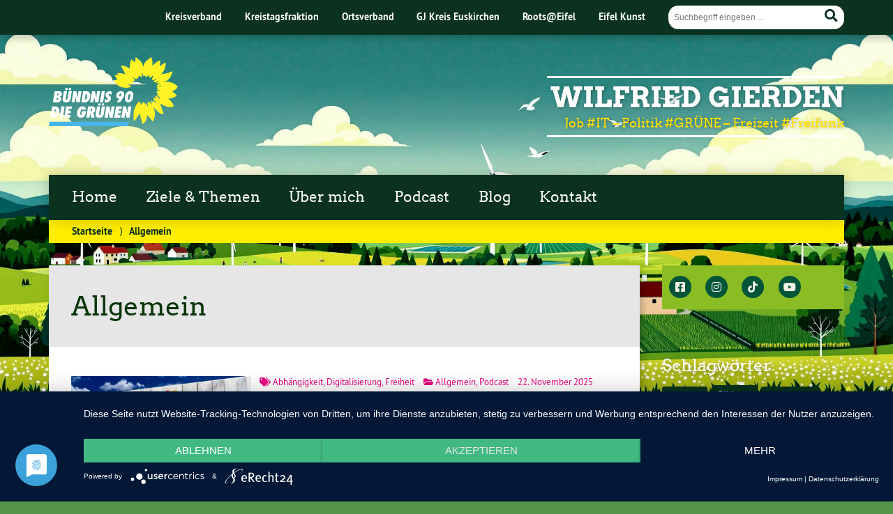

--- FILE ---
content_type: text/html; charset=UTF-8
request_url: https://www.wilfried-gierden.de/category/allgemein/
body_size: 17829
content:
			<!doctype html>

<!--[if lt IE 7]><html lang="de" class="no-js lt-ie9 lt-ie8 lt-ie7"> <![endif]-->
<!--[if (IE 7)&!(IEMobile)]><html lang="de" class="no-js lt-ie9 lt-ie8"><![endif]-->
<!--[if (IE 8)&!(IEMobile)]><html lang="de" class="no-js lt-ie9"><![endif]-->
<!--[if gt IE 8]><!--> <html lang="de" class="no-js"><!--<![endif]-->

	<head>
		<meta charset="utf-8">

		<title>Allgemein | Wilfried Gierden</title>


		<!-- Google Chrome Frame for IE -->
		<meta http-equiv="X-UA-Compatible" content="IE=edge,chrome=1">

		<!-- mobile  -->
		<meta name="HandheldFriendly" content="True">
		<meta name="MobileOptimized" content="320">
		<meta name="viewport" content="width=device-width, initial-scale=1.0"/>
		
		
		<!-- open graph -->
		<meta itemprop="og:site_name" content="Wilfried Gierden">
		<meta itemprop="og:title" content="🎧 Podcast | Folge 11 | Fremde Server &#8211; eigene Risiken">
		<meta itemprop="og:type" content="article">
		<meta itemprop="og:url" content="https://www.wilfried-gierden.de/podcast-folge-11-fremde-server-eigene-risiken/">
		<meta property="og:description" content="Job #IT &#8211; Politik #GRÜNE &#8211; Freizeit #Freifunk"/>
		<meta property="og:image" content="https://www.wilfried-gierden.de/wp-content/uploads/2025/11/202511-web-adofg_folge-011_fremde_server-eigene_risiken.jpg">		
		<!-- basic meta-tags & seo-->

		<meta name="publisher" content="Wilfried Gierden" />
		<meta name="author" content="Wilfried Gierden" />
		<meta name="description" content="Job #IT &#8211; Politik #GRÜNE &#8211; Freizeit #Freifunk" />
				

		<!-- icons & favicons -->
		<link rel="apple-touch-icon" href="https://www.wilfried-gierden.de/wp-content/themes/urwahl3000/lib/images/apple-icon-touch.png">
		<link rel="icon" href="https://www.wilfried-gierden.de/wp-content/themes/urwahl3000/favicon.png">
		<!--[if IE]>
			<link rel="shortcut icon" href="https://www.wilfried-gierden.de/wp-content/themes/urwahl3000/favicon.ico">
		<![endif]-->
		<!-- or, set /favicon.ico for IE10 win -->
		<meta name="msapplication-TileColor" content="#f01d4f">
		<meta name="msapplication-TileImage" content="https://www.wilfried-gierden.de/wp-content/themes/urwahl3000/lib/images/win8-tile-icon.png">
		<meta name="theme-color" content="#46962b">

		<link rel="pingback" href="https://www.wilfried-gierden.de/xmlrpc.php">

		<meta name='robots' content='max-image-preview:large' />
	<style>img:is([sizes="auto" i], [sizes^="auto," i]) { contain-intrinsic-size: 3000px 1500px }</style>
	<link rel='preconnect' href='//app.usercentrics.eu' />
<link rel='preconnect' href='//api.usercentrics.eu' />
<link rel='preconnect' href='//aggregator.service.usercentrics.eu' />
<link rel="alternate" type="application/rss+xml" title="Wilfried Gierden &raquo; Feed" href="https://www.wilfried-gierden.de/feed/" />
<link rel="alternate" type="application/rss+xml" title="Wilfried Gierden &raquo; Kommentar-Feed" href="https://www.wilfried-gierden.de/comments/feed/" />
<link rel="alternate" type="application/rss+xml" title="Wilfried Gierden &raquo; Allgemein Kategorie-Feed" href="https://www.wilfried-gierden.de/category/allgemein/feed/" />
<link rel='stylesheet' id='premium-addons-css' href='https://www.wilfried-gierden.de/wp-content/plugins/premium-addons-for-elementor/assets/frontend/min-css/premium-addons.min.css?ver=4.11.48' type='text/css' media='all' />
<link rel='stylesheet' id='mpfe_front_style-css' href='https://www.wilfried-gierden.de/wp-content/plugins/music-player-for-elementor/css/mpfe-front-style.css?ver=2.4.9' type='text/css' media='all' />
<link rel='stylesheet' id='font-awesome-5.15.1-css' href='https://www.wilfried-gierden.de/wp-content/plugins/music-player-for-elementor/assets/fontawesome-free-5.15.1/css/all.min.css?ver=5.15.1' type='text/css' media='all' />
<link rel='stylesheet' id='swp-icomoon-beatport-css' href='https://www.wilfried-gierden.de/wp-content/plugins/music-player-for-elementor/assets/swp-icomoon-beatport/style.css?ver=2.4.9' type='text/css' media='all' />
<link rel='stylesheet' id='cntctfrm_form_style-css' href='https://www.wilfried-gierden.de/wp-content/plugins/contact-form-plugin/css/form_style.css?ver=4.3.5' type='text/css' media='all' />
<link rel='stylesheet' id='htslider-widgets-css' href='https://www.wilfried-gierden.de/wp-content/plugins/ht-slider-for-elementor/assets/css/ht-slider-widgets.css?ver=1.7.4' type='text/css' media='all' />
<link rel='stylesheet' id='wp-cal-leaflet-css-css' href='https://www.wilfried-gierden.de/wp-content/themes/urwahl3000/functions/kal3000//map/leaflet.css?ver=6.8.3' type='text/css' media='all' />
<link rel='stylesheet' id='elementor-icons-css' href='https://www.wilfried-gierden.de/wp-content/plugins/elementor/assets/lib/eicons/css/elementor-icons.min.css?ver=5.44.0' type='text/css' media='all' />
<link rel='stylesheet' id='elementor-frontend-css' href='https://www.wilfried-gierden.de/wp-content/plugins/elementor/assets/css/frontend.min.css?ver=3.33.1' type='text/css' media='all' />
<link rel='stylesheet' id='elementor-post-687-css' href='https://www.wilfried-gierden.de/wp-content/uploads/elementor/css/post-687.css?ver=1763850973' type='text/css' media='all' />
<link rel='stylesheet' id='eael-general-css' href='https://www.wilfried-gierden.de/wp-content/plugins/essential-addons-for-elementor-lite/assets/front-end/css/view/general.min.css?ver=6.5.1' type='text/css' media='all' />
<link rel='stylesheet' id='kr8-fontawesome-css' href='https://www.wilfried-gierden.de/wp-content/themes/urwahl3000/lib/fonts/fontawesome.css?ver=5.12.0' type='text/css' media='all' />
<link rel='stylesheet' id='kr8-stylesheet-css' href='https://www.wilfried-gierden.de/wp-content/themes/urwahl3000/lib/css/style.css?ver=6.8.3' type='text/css' media='all' />
<link rel='stylesheet' id='kr8-print-css' href='https://www.wilfried-gierden.de/wp-content/themes/urwahl3000/lib/css/print.css?ver=6.8.3' type='text/css' media='print' />
<link rel='stylesheet' id='kr8-fancycss-css' href='https://www.wilfried-gierden.de/wp-content/themes/urwahl3000/lib/js/libs/fancybox/jquery.fancybox.css?ver=6.8.3' type='text/css' media='all' />
<link rel='stylesheet' id='kr8-fancybuttoncss-css' href='https://www.wilfried-gierden.de/wp-content/themes/urwahl3000/lib/js/libs/fancybox/jquery.fancybox-buttons.css?ver=6.8.3' type='text/css' media='all' />
<!--[if lt IE 9]>
<link rel='stylesheet' id='kr8-ie-only-css' href='https://www.wilfried-gierden.de/wp-content/themes/urwahl3000/lib/css/ie.css?ver=6.8.3' type='text/css' media='all' />
<![endif]-->
<!-- Usercentrics CMP --><script type="text/javascript" src="https://app.usercentrics.eu/latest/main.js" id="NebJB80Re"></script><script type="text/javascript" src="https://www.wilfried-gierden.de/wp-content/themes/urwahl3000/functions/kal3000//map/leaflet.js?ver=6.8.3" id="wp-cal-leaflet-js-js"></script>
<script type="text/javascript" src="https://www.wilfried-gierden.de/wp-includes/js/jquery/jquery.min.js?ver=3.7.1" id="jquery-core-js"></script>
<script type="text/javascript" src="https://www.wilfried-gierden.de/wp-includes/js/jquery/jquery-migrate.min.js?ver=3.4.1" id="jquery-migrate-js"></script>
<script type="text/javascript" src="https://www.wilfried-gierden.de/wp-content/themes/urwahl3000/lib/js/libs/modernizr.custom.min.js?ver=2.5.3" id="kr8-modernizr-js"></script>
<script type="text/javascript" src="https://www.wilfried-gierden.de/wp-content/themes/urwahl3000/lib/js/libs/fancybox/jquery.fancybox.pack.js?ver=2.1.4" id="kr8-fancybox-js"></script>
<script type="text/javascript" src="https://www.wilfried-gierden.de/wp-content/themes/urwahl3000/lib/js/responsiveTabs.min.js?ver=2.1.4" id="kr8-tabs-js"></script>
<link rel="https://api.w.org/" href="https://www.wilfried-gierden.de/wp-json/" /><link rel="alternate" title="JSON" type="application/json" href="https://www.wilfried-gierden.de/wp-json/wp/v2/categories/1" /><meta http-equiv='language' content='de'><!-- Analytics by WP Statistics - https://wp-statistics.com -->
<meta name="generator" content="Elementor 3.33.1; features: additional_custom_breakpoints; settings: css_print_method-external, google_font-enabled, font_display-auto">
<script>
  (function() {
    function init($) {
      jQuery( window ).on( 'elementor/frontend/init', function() {
        // Wait for elementor to be initialized. 
        // Then override elementorFrontend.storage.get and elementorFrontend.storage.set with empty functions,
        // to block Elementor from writing or reading anything there.
        if (elementorFrontend && !elementorFrontend.isEditMode() && !elementorFrontend.isWPPreviewMode()) {
          elementorFrontend.storage.get = function() {}
          elementorFrontend.storage.set = function() {}
          
          if (window.sessionStorage) {
            window.sessionStorage.removeItem('elementor');
          }
          
          if (window.localStorage) {
            window.localStorage.removeItem('elementor');
          }
        }
      });
    }
    
    var waitForJQuery = setInterval(function () {
      if (typeof jQuery != 'undefined') {
        init(jQuery);
        clearInterval(waitForJQuery);
      }
    }, 10);
  })();
</script>
			<style>
				.e-con.e-parent:nth-of-type(n+4):not(.e-lazyloaded):not(.e-no-lazyload),
				.e-con.e-parent:nth-of-type(n+4):not(.e-lazyloaded):not(.e-no-lazyload) * {
					background-image: none !important;
				}
				@media screen and (max-height: 1024px) {
					.e-con.e-parent:nth-of-type(n+3):not(.e-lazyloaded):not(.e-no-lazyload),
					.e-con.e-parent:nth-of-type(n+3):not(.e-lazyloaded):not(.e-no-lazyload) * {
						background-image: none !important;
					}
				}
				@media screen and (max-height: 640px) {
					.e-con.e-parent:nth-of-type(n+2):not(.e-lazyloaded):not(.e-no-lazyload),
					.e-con.e-parent:nth-of-type(n+2):not(.e-lazyloaded):not(.e-no-lazyload) * {
						background-image: none !important;
					}
				}
			</style>
			<style type="text/css" id="custom-background-css">
body.custom-background { background-image: url("https://www.wilfried-gierden.de/wp-content/uploads/2025/05/202505-web-background-11-scaled.jpg"); background-position: center center; background-size: cover; background-repeat: no-repeat; background-attachment: fixed; }
</style>
			
		<!--[if lt IE 9]>
			<script src="https://www.wilfried-gierden.de/wp-content/themes/urwahl3000/lib/js/responsive.js"></script>
		<![endif]-->
		
		
		
	</head>

	<body class="archive category category-allgemein category-1 custom-background wp-theme-urwahl3000 elementor-default elementor-kit-687">
	
		<nav class="unsichtbar"><h6>Sprungmarken dieser Website</h6><ul>
			<li><a href="#content">Direkt zum Inhalt</a></li>
			<li><a href="#nav-main">Zur Navigation</a></li>
			<li><a href="#sidebar1">Seitenleiste mit weiterführenden Informationen</a></li>
			<li><a href="#footer">Zum Fußbereich</a></li>
		</ul></nav>
		
				
		<section id="portal">
			<div class="inner">
				<nav role="navigation" id="nav-portal"><h6 class="unsichtbar">Links zu ähnlichen Websites:</h6>
					<ul id="menu-topmenu" class="navigation"><li id="menu-item-59" class="menu-item menu-item-type-custom menu-item-object-custom menu-item-59"><a href="http://www.gruene-euskirchen.de">Kreisverband</a></li>
<li id="menu-item-670" class="menu-item menu-item-type-custom menu-item-object-custom menu-item-670"><a href="https://gruene-kreistag-eu.de">Kreistagsfraktion</a></li>
<li id="menu-item-58" class="menu-item menu-item-type-custom menu-item-object-custom menu-item-58"><a href="https://www.mehr-gruen-fuer-blankenheim.de">Ortsverband</a></li>
<li id="menu-item-617" class="menu-item menu-item-type-custom menu-item-object-custom menu-item-617"><a href="https://www.gruene-jugend-euskirchen.de">GJ Kreis Euskirchen</a></li>
<li id="menu-item-1178" class="menu-item menu-item-type-custom menu-item-object-custom menu-item-1178"><a href="https://www.roots-at-eifel.net">Roots@Eifel</a></li>
<li id="menu-item-1179" class="menu-item menu-item-type-custom menu-item-object-custom menu-item-1179"><a href="https://www.eifel-kunst.de">Eifel Kunst</a></li>
</ul>				</nav>

				<section class="suche"><h6 class="unsichtbar">Suchformular</h6><form role="search" method="get" class="searchform" action="https://www.wilfried-gierden.de/" >
	<label for="search">Der Suchbegriff nach dem die Website durchsucht werden soll.</label>
	<input type="text" name="s" id="search" value="" placeholder="Suchbegriff eingeben ..." />
	<button type="submit" class="button-submit">
				<span class="fas fa-search"></span> <span class="text">Suchen</span>
			</button>
	</form></section>
							</div>
		</section>
			
		
		<div id="wrap">
			
															<header id="header" class="pos noimg" role="banner">
			
									<p id="logo"><a href="https://www.wilfried-gierden.de/" title="Zur Startseite"><img src="
					https://www.wilfried-gierden.de/wp-content/themes/urwahl3000/lib/images/logo.svg" width="185" height="100" alt="Wilfried Gierden"></a></p>
					
					<div class="hgroup">
						<h1 id="site-title"><span><a href="https://www.wilfried-gierden.de/" title="Wilfried Gierden" rel="home">Wilfried Gierden</a></span></h1>
												<h2 id="site-description">Job #IT &#8211; Politik #GRÜNE &#8211; Freizeit #Freifunk</h2>
											</div>
																
				<section class="suche"><h6 class="unsichtbar">Suchformular</h6><form role="search" method="get" class="searchform" action="https://www.wilfried-gierden.de/" >
	<label for="search">Der Suchbegriff nach dem die Website durchsucht werden soll.</label>
	<input type="text" name="s" id="search" value="" placeholder="Suchbegriff eingeben ..." />
	<button type="submit" class="button-submit">
				<span class="fas fa-search"></span> <span class="text">Suchen</span>
			</button>
	</form></section>
							</header>

							
			<nav class="mobile-switch"><ul><li class="first"><a id="switch-menu" href="#menu"><span class="fas fa-bars"></span><span class="hidden">Menü</span></a></li><li class="last"><a id="switch-search" href="#search"><span class="fas fa-search"></span><span class="hidden">Suche</span></a></li></ul></nav>

			
			<section class="navwrap">
				<nav role="navigation" class="pos" id="nav-main"><h6 class="unsichtbar">Hauptmenü:</h6>
					<ul id="menu-hauptmenu" class="navigation clearfix"><li id="menu-item-671" class="menu-item menu-item-type-custom menu-item-object-custom menu-item-home menu-item-671"><a href="https://www.wilfried-gierden.de/" title="Startseite">Home</a></li>
<li id="menu-item-796" class="menu-item menu-item-type-post_type menu-item-object-page menu-item-796"><a href="https://www.wilfried-gierden.de/themen/">Ziele &#038; Themen</a></li>
<li id="menu-item-915" class="menu-item menu-item-type-post_type menu-item-object-page menu-item-915"><a href="https://www.wilfried-gierden.de/ueber-mich/">Über mich</a></li>
<li id="menu-item-2501" class="menu-item menu-item-type-post_type menu-item-object-page menu-item-2501"><a href="https://www.wilfried-gierden.de/podcast/">Podcast</a></li>
<li id="menu-item-1023" class="menu-item menu-item-type-post_type menu-item-object-page current_page_parent menu-item-1023"><a href="https://www.wilfried-gierden.de/blog/">Blog</a></li>
<li id="menu-item-1198" class="menu-item menu-item-type-post_type menu-item-object-page menu-item-1198"><a href="https://www.wilfried-gierden.de/kontakt/">Kontakt</a></li>
</ul>				</nav>
				<div id="breadcrumb"><a href="https://www.wilfried-gierden.de">Startseite</a> <span class="delimiter">&rang;</span> <span class="current">Allgemein</span></div>
							</section>

			
			<section id="content">
				<div class="inner wrap clearfix">
	
			<div id="main" class="ninecol first clearfix" role="main">
				
					    						    <div class="archive-title">
						    <h1 class="h2">Allgemein</h1>
						    						    </div>
					    
					    					
					    		
					    								<article id="post-3236" class="clearfix post-3236 post type-post status-publish format-standard has-post-thumbnail hentry category-allgemein category-podcast tag-abhaengigkeit tag-digitalisierung tag-freiheit" role="article">
																				<div class="postimglist maybeImgCopyright">
												<a href="https://www.wilfried-gierden.de/podcast-folge-11-fremde-server-eigene-risiken/" class="postimglist-a"><img fetchpriority="high" width="400" height="212" src="https://www.wilfried-gierden.de/wp-content/uploads/2025/11/202511-web-adofg_folge-011_fremde_server-eigene_risiken-400x212.jpg" class="attachment-medium size-medium wp-post-image" alt="Podcast | Folge 11 | Auf die Ohren, fertig, GRÜN! | Fremde Server – eigene Risiken" decoding="async" srcset="https://www.wilfried-gierden.de/wp-content/uploads/2025/11/202511-web-adofg_folge-011_fremde_server-eigene_risiken-400x212.jpg 400w, https://www.wilfried-gierden.de/wp-content/uploads/2025/11/202511-web-adofg_folge-011_fremde_server-eigene_risiken-800x424.jpg 800w, https://www.wilfried-gierden.de/wp-content/uploads/2025/11/202511-web-adofg_folge-011_fremde_server-eigene_risiken-768x407.jpg 768w, https://www.wilfried-gierden.de/wp-content/uploads/2025/11/202511-web-adofg_folge-011_fremde_server-eigene_risiken-150x79.jpg 150w, https://www.wilfried-gierden.de/wp-content/uploads/2025/11/202511-web-adofg_folge-011_fremde_server-eigene_risiken.jpg 850w" sizes="(max-width: 400px) 100vw, 400px" title="Podcast | Folge 11 | Auf die Ohren, fertig, GRÜN! | Fremde Server – eigene Risiken" /></a>
																							</div>
																		
																		
									<div class="article-header-and-footer">
									
																				
										<footer class="article-footer">
											
																						
											<p class="byline">
												
												<i class="fas fa-tags"></i> <a href="https://www.wilfried-gierden.de/tag/abhaengigkeit/" rel="tag">Abhängigkeit</a>, <a href="https://www.wilfried-gierden.de/tag/digitalisierung/" rel="tag">Digitalisierung</a>, <a href="https://www.wilfried-gierden.de/tag/freiheit/" rel="tag">Freiheit</a><span style="width:10px;display:inline-block;"></span>														
												<i class="fas fa-folder-open"></i> <a href="https://www.wilfried-gierden.de/category/allgemein/" rel="tag">Allgemein</a>, <a href="https://www.wilfried-gierden.de/category/podcast/" rel="tag">Podcast</a><span style="width:10px;display:inline-block;"></span>												
												22.&nbsp;November&nbsp;2025												
											</p>
	
																							
										</footer> 										 
	
																			 
											
										<header class="article-header">							
	
												
											<h1 class="h2"><a href="https://www.wilfried-gierden.de/podcast-folge-11-fremde-server-eigene-risiken/" rel="bookmark" title="🎧 Podcast | Folge 11 | Fremde Server &#8211; eigene Risiken">🎧 Podcast | Folge 11 | Fremde Server &#8211; eigene Risiken</a></h1> 
	
												
										</header>
	
																			
									</div>
									
																		
																	
									<section class="entry-content">

										
										<p><b>Auf die Ohren, fertig, GRÜN!</b></p>
<p>Unsere Städte und Gemeinden stehen längst an einem digitalen Wendepunkt. Wenn zentrale Dienste ausfallen, merken wir, wie abhängig wir von Anbietern außerhalb Europas geworden sind. Doch genau hier &#8211; vor Ort, in unseren Verwaltungen, Schulen und Gremien &#8211; können wir diese Abhängigkeit Schritt für Schritt reduzieren. In der neuen Podcastfolge spreche ich darüber, wie Kommunen digitale Kontrolle zurückgewinnen können und warum das für Demokratie sowie Freiheit entscheidend ist.</p>

																				
										<p><a href="https://www.wilfried-gierden.de/podcast-folge-11-fremde-server-eigene-risiken/" title="🎧 Podcast | Folge 11 | Fremde Server &#8211; eigene Risiken" class="readmore">Weiterlesen »</a></p>

																				
									</section>
									
																	
								</article>					    		
					
					    					
					    		
					    								<article id="post-3217" class="clearfix post-3217 post type-post status-publish format-standard has-post-thumbnail hentry category-allgemein category-podcast tag-bildung tag-digitalisierung tag-medienkompetenz" role="article">
																				<div class="postimglist maybeImgCopyright">
												<a href="https://www.wilfried-gierden.de/podcast-folge-10-zwischen-klick-und-klarheit/" class="postimglist-a"><img width="400" height="212" src="https://www.wilfried-gierden.de/wp-content/uploads/2025/11/202511-web-adofg_folge-010_zwischen_klick_und_klarheit-400x212.jpg" class="attachment-medium size-medium wp-post-image" alt="Podcast | Folge 10 | Auf die Ohren, fertig, GRÜN! | Zwischen Klick und Klarheit" decoding="async" srcset="https://www.wilfried-gierden.de/wp-content/uploads/2025/11/202511-web-adofg_folge-010_zwischen_klick_und_klarheit-400x212.jpg 400w, https://www.wilfried-gierden.de/wp-content/uploads/2025/11/202511-web-adofg_folge-010_zwischen_klick_und_klarheit-800x424.jpg 800w, https://www.wilfried-gierden.de/wp-content/uploads/2025/11/202511-web-adofg_folge-010_zwischen_klick_und_klarheit-768x407.jpg 768w, https://www.wilfried-gierden.de/wp-content/uploads/2025/11/202511-web-adofg_folge-010_zwischen_klick_und_klarheit-150x79.jpg 150w, https://www.wilfried-gierden.de/wp-content/uploads/2025/11/202511-web-adofg_folge-010_zwischen_klick_und_klarheit.jpg 850w" sizes="(max-width: 400px) 100vw, 400px" title="Podcast | Folge 10 | Auf die Ohren, fertig, GRÜN! | Zwischen Klick und Klarheit" /></a>
																							</div>
																		
																		
									<div class="article-header-and-footer">
									
																				
										<footer class="article-footer">
											
																						
											<p class="byline">
												
												<i class="fas fa-tags"></i> <a href="https://www.wilfried-gierden.de/tag/bildung/" rel="tag">Bildung</a>, <a href="https://www.wilfried-gierden.de/tag/digitalisierung/" rel="tag">Digitalisierung</a>, <a href="https://www.wilfried-gierden.de/tag/medienkompetenz/" rel="tag">Medienkompetenz</a><span style="width:10px;display:inline-block;"></span>														
												<i class="fas fa-folder-open"></i> <a href="https://www.wilfried-gierden.de/category/allgemein/" rel="tag">Allgemein</a>, <a href="https://www.wilfried-gierden.de/category/podcast/" rel="tag">Podcast</a><span style="width:10px;display:inline-block;"></span>												
												9.&nbsp;November&nbsp;2025												
											</p>
	
																							
										</footer> 										 
	
																			 
											
										<header class="article-header">							
	
												
											<h1 class="h2"><a href="https://www.wilfried-gierden.de/podcast-folge-10-zwischen-klick-und-klarheit/" rel="bookmark" title="🎧 Podcast | Folge 10 | Zwischen Klick und Klarheit">🎧 Podcast | Folge 10 | Zwischen Klick und Klarheit</a></h1> 
	
												
										</header>
	
																			
									</div>
									
																		
																	
									<section class="entry-content">

										
										<p><b>Auf die Ohren, fertig, GRÜN!</b></p>
<p>Fake News, Filterblasen, KI-generierte Inhalte, die digitale Welt fordert unsere Schulen heraus. Medienkompetenz ist längst kein Zusatzthema mehr, sondern die neue Grundbildung unserer Demokratie. Warum das so ist und wie junge Menschen lernen können, zwischen Klick und Klarheit zu unterscheiden, erfährst du in dieser Podcastfolge.</p>

																				
										<p><a href="https://www.wilfried-gierden.de/podcast-folge-10-zwischen-klick-und-klarheit/" title="🎧 Podcast | Folge 10 | Zwischen Klick und Klarheit" class="readmore">Weiterlesen »</a></p>

																				
									</section>
									
																	
								</article>					    		
					
					    					
					    		
					    								<article id="post-3192" class="clearfix post-3192 post type-post status-publish format-standard has-post-thumbnail hentry category-allgemein category-digitales-medien tag-android tag-freiheit tag-open-source" role="article">
																				<div class="postimglist maybeImgCopyright">
												<a href="https://www.wilfried-gierden.de/wenn-kontrolle-wichtiger-wird-als-freiheit-googles-gefaehrlicher-plan/" class="postimglist-a"><img loading="lazy" width="400" height="213" src="https://www.wilfried-gierden.de/wp-content/uploads/2025/11/202511-web-header-android-apps-freiheit-400x213.png" class="attachment-medium size-medium wp-post-image" alt="Wenn Kontrolle wichtiger wird als Freiheit - Googles gefährlicher Plan" decoding="async" srcset="https://www.wilfried-gierden.de/wp-content/uploads/2025/11/202511-web-header-android-apps-freiheit-400x213.png 400w, https://www.wilfried-gierden.de/wp-content/uploads/2025/11/202511-web-header-android-apps-freiheit-800x425.png 800w, https://www.wilfried-gierden.de/wp-content/uploads/2025/11/202511-web-header-android-apps-freiheit-768x408.png 768w, https://www.wilfried-gierden.de/wp-content/uploads/2025/11/202511-web-header-android-apps-freiheit-1536x816.png 1536w, https://www.wilfried-gierden.de/wp-content/uploads/2025/11/202511-web-header-android-apps-freiheit-150x80.png 150w, https://www.wilfried-gierden.de/wp-content/uploads/2025/11/202511-web-header-android-apps-freiheit-850x450.png 850w, https://www.wilfried-gierden.de/wp-content/uploads/2025/11/202511-web-header-android-apps-freiheit.png 1920w" sizes="(max-width: 400px) 100vw, 400px" title="Wenn Kontrolle wichtiger wird als Freiheit - Googles gefährlicher Plan" /></a>
																							</div>
																		
																		
									<div class="article-header-and-footer">
									
																				
										<footer class="article-footer">
											
																						
											<p class="byline">
												
												<i class="fas fa-tags"></i> <a href="https://www.wilfried-gierden.de/tag/android/" rel="tag">Android</a>, <a href="https://www.wilfried-gierden.de/tag/freiheit/" rel="tag">Freiheit</a>, <a href="https://www.wilfried-gierden.de/tag/open-source/" rel="tag">Open-Source</a><span style="width:10px;display:inline-block;"></span>														
												<i class="fas fa-folder-open"></i> <a href="https://www.wilfried-gierden.de/category/allgemein/" rel="tag">Allgemein</a>, <a href="https://www.wilfried-gierden.de/category/digitales-medien/" rel="tag">Digitales &amp; Medien</a><span style="width:10px;display:inline-block;"></span>												
												2.&nbsp;November&nbsp;2025												
											</p>
	
																							
										</footer> 										 
	
																			 
											
										<header class="article-header">							
	
												
											<h1 class="h2"><a href="https://www.wilfried-gierden.de/wenn-kontrolle-wichtiger-wird-als-freiheit-googles-gefaehrlicher-plan/" rel="bookmark" title="Wenn Kontrolle wichtiger wird als Freiheit &#8211; Googles gefährlicher Plan">Wenn Kontrolle wichtiger wird als Freiheit &#8211; Googles gefährlicher Plan</a></h1> 
	
												
										</header>
	
																			
									</div>
									
																		
																	
									<section class="entry-content">

										
										<p><b>Ab 2026 will Google die Offenheit von Android massiv einschränken &#8211; unter dem Vorwand der Sicherheit.</b></p>
<p>Künftig dürfen Apps nur noch installiert werden, wenn ihre Entwickler bei Google registriert und verifiziert sind, selbst bei Installationen außerhalb des Play Stores. Damit droht das Ende der freien App-Wahl und der Niedergang vieler Open-Source-Projekte. Was als Schutz verkauft wird, ist in Wahrheit ein Angriff auf digitale Selbstbestimmung.</p>

																				
										<p><a href="https://www.wilfried-gierden.de/wenn-kontrolle-wichtiger-wird-als-freiheit-googles-gefaehrlicher-plan/" title="Wenn Kontrolle wichtiger wird als Freiheit &#8211; Googles gefährlicher Plan" class="readmore">Weiterlesen »</a></p>

																				
									</section>
									
																	
								</article>					    		
					
					    					
					    		
					    								<article id="post-3167" class="clearfix post-3167 post type-post status-publish format-standard has-post-thumbnail hentry category-allgemein category-podcast tag-abfall tag-lebensmittel tag-verantwortung" role="article">
																				<div class="postimglist maybeImgCopyright">
												<a href="https://www.wilfried-gierden.de/podcast-folge-9-volle-leere-verantwortung/" class="postimglist-a"><img loading="lazy" width="400" height="212" src="https://www.wilfried-gierden.de/wp-content/uploads/2025/10/202510-web-adofg_folge-009_volle_regale_-_leere_verantwortung-400x212.jpg" class="attachment-medium size-medium wp-post-image" alt="Podcast | Folge 9 | Auf die Ohren, fertig, GRÜN! | Volle (Lebensmittel)Regale – leere Verantwortung" decoding="async" srcset="https://www.wilfried-gierden.de/wp-content/uploads/2025/10/202510-web-adofg_folge-009_volle_regale_-_leere_verantwortung-400x212.jpg 400w, https://www.wilfried-gierden.de/wp-content/uploads/2025/10/202510-web-adofg_folge-009_volle_regale_-_leere_verantwortung-800x424.jpg 800w, https://www.wilfried-gierden.de/wp-content/uploads/2025/10/202510-web-adofg_folge-009_volle_regale_-_leere_verantwortung-768x407.jpg 768w, https://www.wilfried-gierden.de/wp-content/uploads/2025/10/202510-web-adofg_folge-009_volle_regale_-_leere_verantwortung-150x79.jpg 150w, https://www.wilfried-gierden.de/wp-content/uploads/2025/10/202510-web-adofg_folge-009_volle_regale_-_leere_verantwortung.jpg 850w" sizes="(max-width: 400px) 100vw, 400px" title="Podcast | Folge 9 | Auf die Ohren, fertig, GRÜN! | Volle (Lebensmittel)Regale – leere Verantwortung" /></a>
																							</div>
																		
																		
									<div class="article-header-and-footer">
									
																				
										<footer class="article-footer">
											
																						
											<p class="byline">
												
												<i class="fas fa-tags"></i> <a href="https://www.wilfried-gierden.de/tag/abfall/" rel="tag">Abfall</a>, <a href="https://www.wilfried-gierden.de/tag/lebensmittel/" rel="tag">Lebensmittel</a>, <a href="https://www.wilfried-gierden.de/tag/verantwortung/" rel="tag">Verantwortung</a><span style="width:10px;display:inline-block;"></span>														
												<i class="fas fa-folder-open"></i> <a href="https://www.wilfried-gierden.de/category/allgemein/" rel="tag">Allgemein</a>, <a href="https://www.wilfried-gierden.de/category/podcast/" rel="tag">Podcast</a><span style="width:10px;display:inline-block;"></span>												
												25.&nbsp;Oktober&nbsp;2025												
											</p>
	
																							
										</footer> 										 
	
																			 
											
										<header class="article-header">							
	
												
											<h1 class="h2"><a href="https://www.wilfried-gierden.de/podcast-folge-9-volle-leere-verantwortung/" rel="bookmark" title="🎧 Podcast | Folge 9 | Volle Regale – leere Verantwortung">🎧 Podcast | Folge 9 | Volle Regale – leere Verantwortung</a></h1> 
	
												
										</header>
	
																			
									</div>
									
																		
																	
									<section class="entry-content">

										
										<p><b>Auf die Ohren, fertig, GRÜN!</b></p>
<p>Überfluss und Mangel liegen oft nur ein paar Straßen voneinander entfernt. Was wie Bequemlichkeit aussieht, ist in Wahrheit ein strukturelles Problem. In dieser Folge spreche ich über die stille Krise auf unseren Tellern – und darüber, warum Veränderung bei uns allen beginnt.</p>

																				
										<p><a href="https://www.wilfried-gierden.de/podcast-folge-9-volle-leere-verantwortung/" title="🎧 Podcast | Folge 9 | Volle Regale – leere Verantwortung" class="readmore">Weiterlesen »</a></p>

																				
									</section>
									
																	
								</article>					    		
					
					    					
					    		
					    								<article id="post-3129" class="clearfix post-3129 post type-post status-publish format-standard has-post-thumbnail hentry category-allgemein tag-migration tag-rassismus tag-stadtbild" role="article">
																				<div class="postimglist maybeImgCopyright">
												<a href="https://www.wilfried-gierden.de/nicht-das-stadtbild-ist-das-problem-die-sprache-ist-es/" class="postimglist-a"><img loading="lazy" width="400" height="229" src="https://www.wilfried-gierden.de/wp-content/uploads/2025/10/202510-web-stadtbild-merz-migration-400x229.png" class="attachment-medium size-medium wp-post-image" alt="Nicht das Stadtbild ist das Problem – die Sprache ist es" decoding="async" srcset="https://www.wilfried-gierden.de/wp-content/uploads/2025/10/202510-web-stadtbild-merz-migration-400x229.png 400w, https://www.wilfried-gierden.de/wp-content/uploads/2025/10/202510-web-stadtbild-merz-migration-800x457.png 800w, https://www.wilfried-gierden.de/wp-content/uploads/2025/10/202510-web-stadtbild-merz-migration-768x439.png 768w, https://www.wilfried-gierden.de/wp-content/uploads/2025/10/202510-web-stadtbild-merz-migration-150x86.png 150w, https://www.wilfried-gierden.de/wp-content/uploads/2025/10/202510-web-stadtbild-merz-migration.png 1344w" sizes="(max-width: 400px) 100vw, 400px" title="Nicht das Stadtbild ist das Problem – die Sprache ist es" /></a>
																							</div>
																		
																		
									<div class="article-header-and-footer">
									
																				
										<footer class="article-footer">
											
																						
											<p class="byline">
												
												<i class="fas fa-tags"></i> <a href="https://www.wilfried-gierden.de/tag/migration/" rel="tag">Migration</a>, <a href="https://www.wilfried-gierden.de/tag/rassismus/" rel="tag">Rassismus</a>, <a href="https://www.wilfried-gierden.de/tag/stadtbild/" rel="tag">Stadtbild</a><span style="width:10px;display:inline-block;"></span>														
												<i class="fas fa-folder-open"></i> <a href="https://www.wilfried-gierden.de/category/allgemein/" rel="tag">Allgemein</a><span style="width:10px;display:inline-block;"></span>												
												18.&nbsp;Oktober&nbsp;2025												
											</p>
	
																							
										</footer> 										 
	
																			 
											
										<header class="article-header">							
	
												
											<h1 class="h2"><a href="https://www.wilfried-gierden.de/nicht-das-stadtbild-ist-das-problem-die-sprache-ist-es/" rel="bookmark" title="Nicht das Stadtbild ist das Problem – die Sprache ist es">Nicht das Stadtbild ist das Problem – die Sprache ist es</a></h1> 
	
												
										</header>
	
																			
									</div>
									
																		
																	
									<section class="entry-content">

										
										<p><b>Als der Kanzler von „Problemen im Stadtbild“ sprach, meinte er keine Politik, sondern Menschen – Menschen, die längst dazugehören.</b></p>
<p>Solche Worte sind kein Zufall, sie ziehen Grenzen und schaffen Misstrauen. Sprache kann verbinden oder spalten – und genau darin liegt ihre Verantwortung. Denn unser Stadtbild ist kein Problem, sondern der Spiegel einer vielfältigen, lebendigen und menschlichen Gesellschaft.</p>

																				
										<p><a href="https://www.wilfried-gierden.de/nicht-das-stadtbild-ist-das-problem-die-sprache-ist-es/" title="Nicht das Stadtbild ist das Problem – die Sprache ist es" class="readmore">Weiterlesen »</a></p>

																				
									</section>
									
																	
								</article>					    		
					
					    					
					    		
					    								<article id="post-3062" class="clearfix post-3062 post type-post status-publish format-standard has-post-thumbnail hentry category-allgemein category-digitales-medien category-wirtschaft-tourismus tag-elektroschrott tag-selbstbestimmung tag-windows" role="article">
																				<div class="postimglist maybeImgCopyright">
												<a href="https://www.wilfried-gierden.de/digitaler-fortschritt-wenn-software-zur-wegwerfpolitik-wird/" class="postimglist-a"><img loading="lazy" width="400" height="213" src="https://www.wilfried-gierden.de/wp-content/uploads/2025/10/202510-header-web-microsoft-elektroschrott-400x213.jpg" class="attachment-medium size-medium wp-post-image" alt="Elektroschrott per Software – das stille Versagen der Digitalpolitik" decoding="async" srcset="https://www.wilfried-gierden.de/wp-content/uploads/2025/10/202510-header-web-microsoft-elektroschrott-400x213.jpg 400w, https://www.wilfried-gierden.de/wp-content/uploads/2025/10/202510-header-web-microsoft-elektroschrott-800x425.jpg 800w, https://www.wilfried-gierden.de/wp-content/uploads/2025/10/202510-header-web-microsoft-elektroschrott-768x408.jpg 768w, https://www.wilfried-gierden.de/wp-content/uploads/2025/10/202510-header-web-microsoft-elektroschrott-1536x816.jpg 1536w, https://www.wilfried-gierden.de/wp-content/uploads/2025/10/202510-header-web-microsoft-elektroschrott-150x80.jpg 150w, https://www.wilfried-gierden.de/wp-content/uploads/2025/10/202510-header-web-microsoft-elektroschrott-850x450.jpg 850w, https://www.wilfried-gierden.de/wp-content/uploads/2025/10/202510-header-web-microsoft-elektroschrott.jpg 1920w" sizes="(max-width: 400px) 100vw, 400px" title="Elektroschrott per Software – das stille Versagen der Digitalpolitik" /></a>
																							</div>
																		
																		
									<div class="article-header-and-footer">
									
																				
										<footer class="article-footer">
											
																						
											<p class="byline">
												
												<i class="fas fa-tags"></i> <a href="https://www.wilfried-gierden.de/tag/elektroschrott/" rel="tag">Elektroschrott</a>, <a href="https://www.wilfried-gierden.de/tag/selbstbestimmung/" rel="tag">Selbstbestimmung</a>, <a href="https://www.wilfried-gierden.de/tag/windows/" rel="tag">Windows</a><span style="width:10px;display:inline-block;"></span>														
												<i class="fas fa-folder-open"></i> <a href="https://www.wilfried-gierden.de/category/allgemein/" rel="tag">Allgemein</a>, <a href="https://www.wilfried-gierden.de/category/digitales-medien/" rel="tag">Digitales &amp; Medien</a>, <a href="https://www.wilfried-gierden.de/category/wirtschaft-tourismus/" rel="tag">Wirtschaft, Tourismus &amp; Energie</a><span style="width:10px;display:inline-block;"></span>												
												12.&nbsp;Oktober&nbsp;2025												
											</p>
	
																							
										</footer> 										 
	
																			 
											
										<header class="article-header">							
	
												
											<h1 class="h2"><a href="https://www.wilfried-gierden.de/digitaler-fortschritt-wenn-software-zur-wegwerfpolitik-wird/" rel="bookmark" title="Digitaler Fortschritt? Wenn Software zur Wegwerfpolitik wird">Digitaler Fortschritt? Wenn Software zur Wegwerfpolitik wird</a></h1> 
	
												
										</header>
	
																			
									</div>
									
																		
																	
									<section class="entry-content">

										
										<p><b>Windows 10 läuft aus – und mit ihm ein Stück digitale Selbstbestimmung.</b></p>
<p>Millionen Geräte werden zu Elektroschrott, nur weil ein Konzern es so will. Warum das kein Zufall, sondern ein politisches Problem ist, erkläre ich im neuen Blogbeitrag.</p>

																				
										<p><a href="https://www.wilfried-gierden.de/digitaler-fortschritt-wenn-software-zur-wegwerfpolitik-wird/" title="Digitaler Fortschritt? Wenn Software zur Wegwerfpolitik wird" class="readmore">Weiterlesen »</a></p>

																				
									</section>
									
																	
								</article>					    		
					
					    					
					    		
					    								<article id="post-3042" class="clearfix post-3042 post type-post status-publish format-standard has-post-thumbnail hentry category-allgemein tag-freiheit tag-populismus tag-solidaritaet" role="article">
																				<div class="postimglist maybeImgCopyright">
												<a href="https://www.wilfried-gierden.de/politische-stimmung-was-das-neue-trendbarometer-wirklich-zeigt/" class="postimglist-a"><img loading="lazy" width="400" height="213" src="https://www.wilfried-gierden.de/wp-content/uploads/2025/10/202509-header-ohne-solidaritaet-rechtspopulisten-400x213.jpg" class="attachment-medium size-medium wp-post-image" alt="Eine Politik ohne Solidarität treibt die Menschen in die Hände der Rechtspopulisten" decoding="async" srcset="https://www.wilfried-gierden.de/wp-content/uploads/2025/10/202509-header-ohne-solidaritaet-rechtspopulisten-400x213.jpg 400w, https://www.wilfried-gierden.de/wp-content/uploads/2025/10/202509-header-ohne-solidaritaet-rechtspopulisten-800x425.jpg 800w, https://www.wilfried-gierden.de/wp-content/uploads/2025/10/202509-header-ohne-solidaritaet-rechtspopulisten-768x408.jpg 768w, https://www.wilfried-gierden.de/wp-content/uploads/2025/10/202509-header-ohne-solidaritaet-rechtspopulisten-1536x816.jpg 1536w, https://www.wilfried-gierden.de/wp-content/uploads/2025/10/202509-header-ohne-solidaritaet-rechtspopulisten-150x80.jpg 150w, https://www.wilfried-gierden.de/wp-content/uploads/2025/10/202509-header-ohne-solidaritaet-rechtspopulisten-850x450.jpg 850w, https://www.wilfried-gierden.de/wp-content/uploads/2025/10/202509-header-ohne-solidaritaet-rechtspopulisten.jpg 1920w" sizes="(max-width: 400px) 100vw, 400px" title="Eine Politik ohne Solidarität treibt die Menschen in die Hände der Rechtspopulisten." /></a>
																							</div>
																		
																		
									<div class="article-header-and-footer">
									
																				
										<footer class="article-footer">
											
																						
											<p class="byline">
												
												<i class="fas fa-tags"></i> <a href="https://www.wilfried-gierden.de/tag/freiheit/" rel="tag">Freiheit</a>, <a href="https://www.wilfried-gierden.de/tag/populismus/" rel="tag">Populismus</a>, <a href="https://www.wilfried-gierden.de/tag/solidaritaet/" rel="tag">Solidarität</a><span style="width:10px;display:inline-block;"></span>														
												<i class="fas fa-folder-open"></i> <a href="https://www.wilfried-gierden.de/category/allgemein/" rel="tag">Allgemein</a><span style="width:10px;display:inline-block;"></span>												
												1.&nbsp;Oktober&nbsp;2025												
											</p>
	
																							
										</footer> 										 
	
																			 
											
										<header class="article-header">							
	
												
											<h1 class="h2"><a href="https://www.wilfried-gierden.de/politische-stimmung-was-das-neue-trendbarometer-wirklich-zeigt/" rel="bookmark" title="Politische Stimmung: Was das neue Trendbarometer wirklich zeigt">Politische Stimmung: Was das neue Trendbarometer wirklich zeigt</a></h1> 
	
												
										</header>
	
																			
									</div>
									
																		
																	
									<section class="entry-content">

										
										<p><b>Politische Stimmung: AfD auf 27 %, CDU/CSU bei 24 %.</b></p>
<p>Die Zahlen sind ein Warnsignal – sie zeigen Verunsicherung, Enttäuschung und soziale Kälte. Warum die AfD wächst, obwohl sie keine Lösungen hat, und warum die Union weiter Bindekraft verliert, erfährst du in meiner Analyse. Klar ist: Nur mit Solidarität, Gerechtigkeit und verlässlicher Politik lässt sich Populismus der Nährboden entziehen.</p>

																				
										<p><a href="https://www.wilfried-gierden.de/politische-stimmung-was-das-neue-trendbarometer-wirklich-zeigt/" title="Politische Stimmung: Was das neue Trendbarometer wirklich zeigt" class="readmore">Weiterlesen »</a></p>

																				
									</section>
									
																	
								</article>					    		
					
					    					
					    		
					    								<article id="post-3026" class="clearfix post-3026 post type-post status-publish format-standard has-post-thumbnail hentry category-allgemein category-podcast tag-chatkontrolle tag-kinderschutz tag-verschluesselung" role="article">
																				<div class="postimglist maybeImgCopyright">
												<a href="https://www.wilfried-gierden.de/podcast-folge-8-kinderschutz-statt-chatkontrolle/" class="postimglist-a"><img loading="lazy" width="400" height="212" src="https://www.wilfried-gierden.de/wp-content/uploads/2025/09/202509-cover-web-adofg_folge-008_kinderschutz_statt_chatkontrolle-400x212.jpg" class="attachment-medium size-medium wp-post-image" alt="Podcast | Folge 8 | Auf die Ohren, fertig, GRÜN! | Kinderschutz statt Chat-Kontrolle" decoding="async" srcset="https://www.wilfried-gierden.de/wp-content/uploads/2025/09/202509-cover-web-adofg_folge-008_kinderschutz_statt_chatkontrolle-400x212.jpg 400w, https://www.wilfried-gierden.de/wp-content/uploads/2025/09/202509-cover-web-adofg_folge-008_kinderschutz_statt_chatkontrolle-800x424.jpg 800w, https://www.wilfried-gierden.de/wp-content/uploads/2025/09/202509-cover-web-adofg_folge-008_kinderschutz_statt_chatkontrolle-768x407.jpg 768w, https://www.wilfried-gierden.de/wp-content/uploads/2025/09/202509-cover-web-adofg_folge-008_kinderschutz_statt_chatkontrolle-150x79.jpg 150w, https://www.wilfried-gierden.de/wp-content/uploads/2025/09/202509-cover-web-adofg_folge-008_kinderschutz_statt_chatkontrolle.jpg 850w" sizes="(max-width: 400px) 100vw, 400px" title="Podcast | Folge 8 | Auf die Ohren, fertig, GRÜN! | Kinderschutz statt Chat-Kontrolle" /></a>
																							</div>
																		
																		
									<div class="article-header-and-footer">
									
																				
										<footer class="article-footer">
											
																						
											<p class="byline">
												
												<i class="fas fa-tags"></i> <a href="https://www.wilfried-gierden.de/tag/chatkontrolle/" rel="tag">Chatkontrolle</a>, <a href="https://www.wilfried-gierden.de/tag/kinderschutz/" rel="tag">Kinderschutz</a>, <a href="https://www.wilfried-gierden.de/tag/verschluesselung/" rel="tag">Verschlüsselung</a><span style="width:10px;display:inline-block;"></span>														
												<i class="fas fa-folder-open"></i> <a href="https://www.wilfried-gierden.de/category/allgemein/" rel="tag">Allgemein</a>, <a href="https://www.wilfried-gierden.de/category/podcast/" rel="tag">Podcast</a><span style="width:10px;display:inline-block;"></span>												
												28.&nbsp;September&nbsp;2025												
											</p>
	
																							
										</footer> 										 
	
																			 
											
										<header class="article-header">							
	
												
											<h1 class="h2"><a href="https://www.wilfried-gierden.de/podcast-folge-8-kinderschutz-statt-chatkontrolle/" rel="bookmark" title="🎧 Podcast | Folge 8 | Kinderschutz statt Chat-Kontrolle">🎧 Podcast | Folge 8 | Kinderschutz statt Chat-Kontrolle</a></h1> 
	
												
										</header>
	
																			
									</div>
									
																		
																	
									<section class="entry-content">

										
										<p><b>Auf die Ohren, fertig, GRÜN!</b></p>
<p>In dieser Folge ordne ich die EU-Debatte zur Chatkontrolle ein: Was schützt Kinder wirklich – und was gefährdet unsere Privatsphäre? Warum Verschlüsselung Sicherheitsinfrastruktur ist und Massenscans der falsche Weg sind.</p>

																				
										<p><a href="https://www.wilfried-gierden.de/podcast-folge-8-kinderschutz-statt-chatkontrolle/" title="🎧 Podcast | Folge 8 | Kinderschutz statt Chat-Kontrolle" class="readmore">Weiterlesen »</a></p>

																				
									</section>
									
																	
								</article>					    		
					
					    					
					    		
					    								<article id="post-2958" class="clearfix post-2958 post type-post status-publish format-standard has-post-thumbnail hentry category-allgemein category-podcast tag-klimaschutz tag-volkswirtschaft tag-wohlstand" role="article">
																				<div class="postimglist maybeImgCopyright">
												<a href="https://www.wilfried-gierden.de/podcast-folge-7-klimaschutz-das-wohlstands-kapital/" class="postimglist-a"><img loading="lazy" width="400" height="212" src="https://www.wilfried-gierden.de/wp-content/uploads/2025/08/202508-web-adofg_folge-007_klimaschutz-das_wohlstandskapital-400x212.jpg" class="attachment-medium size-medium wp-post-image" alt="Podcast | Folge 7 | Auf die Ohren, fertig, GRÜN! | Klimaschutz - das Wohlstands-Kapital" decoding="async" srcset="https://www.wilfried-gierden.de/wp-content/uploads/2025/08/202508-web-adofg_folge-007_klimaschutz-das_wohlstandskapital-400x212.jpg 400w, https://www.wilfried-gierden.de/wp-content/uploads/2025/08/202508-web-adofg_folge-007_klimaschutz-das_wohlstandskapital-800x424.jpg 800w, https://www.wilfried-gierden.de/wp-content/uploads/2025/08/202508-web-adofg_folge-007_klimaschutz-das_wohlstandskapital-768x407.jpg 768w, https://www.wilfried-gierden.de/wp-content/uploads/2025/08/202508-web-adofg_folge-007_klimaschutz-das_wohlstandskapital-150x79.jpg 150w, https://www.wilfried-gierden.de/wp-content/uploads/2025/08/202508-web-adofg_folge-007_klimaschutz-das_wohlstandskapital.jpg 850w" sizes="(max-width: 400px) 100vw, 400px" title="Podcast | Folge 7 | Auf die Ohren, fertig, GRÜN! | Klimaschutz - das Wohlstands-Kapital" /></a>
																							</div>
																		
																		
									<div class="article-header-and-footer">
									
																				
										<footer class="article-footer">
											
																						
											<p class="byline">
												
												<i class="fas fa-tags"></i> <a href="https://www.wilfried-gierden.de/tag/klimaschutz/" rel="tag">Klimaschutz</a>, <a href="https://www.wilfried-gierden.de/tag/volkswirtschaft/" rel="tag">Volkswirtschaft</a>, <a href="https://www.wilfried-gierden.de/tag/wohlstand/" rel="tag">Wohlstand</a><span style="width:10px;display:inline-block;"></span>														
												<i class="fas fa-folder-open"></i> <a href="https://www.wilfried-gierden.de/category/allgemein/" rel="tag">Allgemein</a>, <a href="https://www.wilfried-gierden.de/category/podcast/" rel="tag">Podcast</a><span style="width:10px;display:inline-block;"></span>												
												31.&nbsp;August&nbsp;2025												
											</p>
	
																							
										</footer> 										 
	
																			 
											
										<header class="article-header">							
	
												
											<h1 class="h2"><a href="https://www.wilfried-gierden.de/podcast-folge-7-klimaschutz-das-wohlstands-kapital/" rel="bookmark" title="🎧 Podcast | Folge 7 | Klimaschutz &#8211; das Wohlstands-Kapital">🎧 Podcast | Folge 7 | Klimaschutz &#8211; das Wohlstands-Kapital</a></h1> 
	
												
										</header>
	
																			
									</div>
									
																		
																	
									<section class="entry-content">

										
										<p><b>Auf die Ohren, fertig, GRÜN!</b></p>
<p>Was kostet uns die Zukunft mehr: entschlossener Klimaschutz oder das Nichtstun? In der neuen Podcastfolge spreche ich über bedrohte Wälder, steigende Energiekosten – und warum echter Wohlstand nur mit Klimaschutz zu sichern ist.</p>

																				
										<p><a href="https://www.wilfried-gierden.de/podcast-folge-7-klimaschutz-das-wohlstands-kapital/" title="🎧 Podcast | Folge 7 | Klimaschutz &#8211; das Wohlstands-Kapital" class="readmore">Weiterlesen »</a></p>

																				
									</section>
									
																	
								</article>					    		
					
					    					
					    		
					    								<article id="post-2948" class="clearfix post-2948 post type-post status-publish format-standard has-post-thumbnail hentry category-allgemein tag-hoffnung tag-zeitreise tag-zukunft" role="article">
																				<div class="postimglist maybeImgCopyright">
												<a href="https://www.wilfried-gierden.de/zeitreise-musik-erinnerung-und-politische-verantwortung/" class="postimglist-a"><img loading="lazy" width="400" height="213" src="https://www.wilfried-gierden.de/wp-content/uploads/2025/08/202508-web-ich-stelle-es-mir-vor-400x213.jpg" class="attachment-medium size-medium wp-post-image" alt="#Zeitreise - Song - Ich stelle es mir vor" decoding="async" srcset="https://www.wilfried-gierden.de/wp-content/uploads/2025/08/202508-web-ich-stelle-es-mir-vor-400x213.jpg 400w, https://www.wilfried-gierden.de/wp-content/uploads/2025/08/202508-web-ich-stelle-es-mir-vor-800x425.jpg 800w, https://www.wilfried-gierden.de/wp-content/uploads/2025/08/202508-web-ich-stelle-es-mir-vor-768x408.jpg 768w, https://www.wilfried-gierden.de/wp-content/uploads/2025/08/202508-web-ich-stelle-es-mir-vor-1536x816.jpg 1536w, https://www.wilfried-gierden.de/wp-content/uploads/2025/08/202508-web-ich-stelle-es-mir-vor-150x80.jpg 150w, https://www.wilfried-gierden.de/wp-content/uploads/2025/08/202508-web-ich-stelle-es-mir-vor-850x450.jpg 850w, https://www.wilfried-gierden.de/wp-content/uploads/2025/08/202508-web-ich-stelle-es-mir-vor.jpg 1920w" sizes="(max-width: 400px) 100vw, 400px" title="#Zeitreise - Song - Ich stelle es mir vor" /></a>
																							</div>
																		
																		
									<div class="article-header-and-footer">
									
																				
										<footer class="article-footer">
											
																						
											<p class="byline">
												
												<i class="fas fa-tags"></i> <a href="https://www.wilfried-gierden.de/tag/hoffnung/" rel="tag">Hoffnung</a>, <a href="https://www.wilfried-gierden.de/tag/zeitreise/" rel="tag">Zeitreise</a>, <a href="https://www.wilfried-gierden.de/tag/zukunft/" rel="tag">Zukunft</a><span style="width:10px;display:inline-block;"></span>														
												<i class="fas fa-folder-open"></i> <a href="https://www.wilfried-gierden.de/category/allgemein/" rel="tag">Allgemein</a><span style="width:10px;display:inline-block;"></span>												
												29.&nbsp;August&nbsp;2025												
											</p>
	
																							
										</footer> 										 
	
																			 
											
										<header class="article-header">							
	
												
											<h1 class="h2"><a href="https://www.wilfried-gierden.de/zeitreise-musik-erinnerung-und-politische-verantwortung/" rel="bookmark" title="#Zeitreise – Musik, Erinnerung und politische Verantwortung">#Zeitreise – Musik, Erinnerung und politische Verantwortung</a></h1> 
	
												
										</header>
	
																			
									</div>
									
																		
																	
									<section class="entry-content">

										
										<p><b>#Zeitreise 1990–2025</b></p>
<p>Ein Lied von damals. Ein Traum, der geblieben ist. Und ein neues Stück Musik, das aus Erinnerung Verantwortung macht. Denn auch 35 Jahre später klingen die Fragen nach Menschlichkeit, Gerechtigkeit und Solidarität aktueller denn je. Mit „Ich stelle es mir vor“ setze ich ein Zeichen, dass Hoffnung nicht verstummen darf. Erfahre mehr über den Song und die ganze Geschichte.</p>

																				
										<p><a href="https://www.wilfried-gierden.de/zeitreise-musik-erinnerung-und-politische-verantwortung/" title="#Zeitreise – Musik, Erinnerung und politische Verantwortung" class="readmore">Weiterlesen »</a></p>

																				
									</section>
									
																	
								</article>					    		
					
					    					
					    		
					    								<article id="post-2926" class="clearfix post-2926 post type-post status-publish format-standard has-post-thumbnail hentry category-allgemein category-podcast tag-kommunalwahl tag-wahlprogramm tag-zukunft" role="article">
																				<div class="postimglist maybeImgCopyright">
												<a href="https://www.wilfried-gierden.de/podcast-folge-6-mut-saeen-zukunft-ernten/" class="postimglist-a"><img loading="lazy" width="400" height="212" src="https://www.wilfried-gierden.de/wp-content/uploads/2025/08/202508-web-adofg_folge-6_mut-saeen-zukunft-ernten-400x212.jpg" class="attachment-medium size-medium wp-post-image" alt="Podcast | Folge 6 | Auf die Ohren, fertig, GRÜN! | Mut säen – Zukunft ernten" decoding="async" srcset="https://www.wilfried-gierden.de/wp-content/uploads/2025/08/202508-web-adofg_folge-6_mut-saeen-zukunft-ernten-400x212.jpg 400w, https://www.wilfried-gierden.de/wp-content/uploads/2025/08/202508-web-adofg_folge-6_mut-saeen-zukunft-ernten-800x424.jpg 800w, https://www.wilfried-gierden.de/wp-content/uploads/2025/08/202508-web-adofg_folge-6_mut-saeen-zukunft-ernten-768x407.jpg 768w, https://www.wilfried-gierden.de/wp-content/uploads/2025/08/202508-web-adofg_folge-6_mut-saeen-zukunft-ernten-150x79.jpg 150w, https://www.wilfried-gierden.de/wp-content/uploads/2025/08/202508-web-adofg_folge-6_mut-saeen-zukunft-ernten.jpg 850w" sizes="(max-width: 400px) 100vw, 400px" title="Podcast | Folge 6 | Auf die Ohren, fertig, GRÜN! | Mut säen – Zukunft ernten" /></a>
																							</div>
																		
																		
									<div class="article-header-and-footer">
									
																				
										<footer class="article-footer">
											
																						
											<p class="byline">
												
												<i class="fas fa-tags"></i> <a href="https://www.wilfried-gierden.de/tag/kommunalwahl/" rel="tag">Kommunalwahl</a>, <a href="https://www.wilfried-gierden.de/tag/wahlprogramm/" rel="tag">Wahlprogramm</a>, <a href="https://www.wilfried-gierden.de/tag/zukunft/" rel="tag">Zukunft</a><span style="width:10px;display:inline-block;"></span>														
												<i class="fas fa-folder-open"></i> <a href="https://www.wilfried-gierden.de/category/allgemein/" rel="tag">Allgemein</a>, <a href="https://www.wilfried-gierden.de/category/podcast/" rel="tag">Podcast</a><span style="width:10px;display:inline-block;"></span>												
												21.&nbsp;August&nbsp;2025												
											</p>
	
																							
										</footer> 										 
	
																			 
											
										<header class="article-header">							
	
												
											<h1 class="h2"><a href="https://www.wilfried-gierden.de/podcast-folge-6-mut-saeen-zukunft-ernten/" rel="bookmark" title="🎧 Podcast | Folge 6 | Mut säen – Zukunft ernten">🎧 Podcast | Folge 6 | Mut säen – Zukunft ernten</a></h1> 
	
												
										</header>
	
																			
									</div>
									
																		
																	
									<section class="entry-content">

										
										<p><b>Auf die Ohren, fertig, GRÜN!</b></p>
<p>Flut, Hitze, steigende Mieten – unsere Heimat steht vor großen Herausforderungen. Mit Mut und klaren Ideen ernten wir Zukunft – für einen starken Kreis Euskirchen.. Hör rein und entdecke, wie wir unsere Region gemeinsam sicher und lebenswert machen können.</p>

																				
										<p><a href="https://www.wilfried-gierden.de/podcast-folge-6-mut-saeen-zukunft-ernten/" title="🎧 Podcast | Folge 6 | Mut säen – Zukunft ernten" class="readmore">Weiterlesen »</a></p>

																				
									</section>
									
																	
								</article>					    		
					
					    					
					    		
					    								<article id="post-2918" class="clearfix post-2918 post type-post status-publish format-standard has-post-thumbnail hentry category-allgemein category-blankenheim tag-starkregen tag-trokenheit tag-wasser" role="article">
																				<div class="postimglist maybeImgCopyright">
												<a href="https://www.wilfried-gierden.de/blankenheim-wassermanagement-jetzt-aktiv-werden/" class="postimglist-a"><img loading="lazy" width="400" height="212" src="https://www.wilfried-gierden.de/wp-content/uploads/2025/08/202508-web-ziel-wassererhalt-400x212.png" class="attachment-medium size-medium wp-post-image" alt="Blankenheim: Wassermanagement - Jetzt aktiv werden" decoding="async" srcset="https://www.wilfried-gierden.de/wp-content/uploads/2025/08/202508-web-ziel-wassererhalt-400x212.png 400w, https://www.wilfried-gierden.de/wp-content/uploads/2025/08/202508-web-ziel-wassererhalt-800x423.png 800w, https://www.wilfried-gierden.de/wp-content/uploads/2025/08/202508-web-ziel-wassererhalt-768x406.png 768w, https://www.wilfried-gierden.de/wp-content/uploads/2025/08/202508-web-ziel-wassererhalt-1536x813.png 1536w, https://www.wilfried-gierden.de/wp-content/uploads/2025/08/202508-web-ziel-wassererhalt-150x79.png 150w, https://www.wilfried-gierden.de/wp-content/uploads/2025/08/202508-web-ziel-wassererhalt-850x450.png 850w, https://www.wilfried-gierden.de/wp-content/uploads/2025/08/202508-web-ziel-wassererhalt.png 1920w" sizes="(max-width: 400px) 100vw, 400px" title="Blankenheim: Wassermanagement - Jetzt aktiv werden" /></a>
																							</div>
																		
																		
									<div class="article-header-and-footer">
									
																				
										<footer class="article-footer">
											
																						
											<p class="byline">
												
												<i class="fas fa-tags"></i> <a href="https://www.wilfried-gierden.de/tag/starkregen/" rel="tag">Starkregen</a>, <a href="https://www.wilfried-gierden.de/tag/trokenheit/" rel="tag">Trokenheit</a>, <a href="https://www.wilfried-gierden.de/tag/wasser/" rel="tag">Wasser</a><span style="width:10px;display:inline-block;"></span>														
												<i class="fas fa-folder-open"></i> <a href="https://www.wilfried-gierden.de/category/allgemein/" rel="tag">Allgemein</a>, <a href="https://www.wilfried-gierden.de/category/blankenheim/" rel="tag">Gemeinde Blankenheim</a><span style="width:10px;display:inline-block;"></span>												
												10.&nbsp;August&nbsp;2025												
											</p>
	
																							
										</footer> 										 
	
																			 
											
										<header class="article-header">							
	
												
											<h1 class="h2"><a href="https://www.wilfried-gierden.de/blankenheim-wassermanagement-jetzt-aktiv-werden/" rel="bookmark" title="💧 Blankenheim: Wassermanagement &#8211; Jetzt aktiv werden">💧 Blankenheim: Wassermanagement &#8211; Jetzt aktiv werden</a></h1> 
	
												
										</header>
	
																			
									</div>
									
																		
																	
									<section class="entry-content">

										
										<p><b>Wasser ist Leben &#8211; Blankenheim muss jetzt handeln.</b></p>
<p>Der Klimawandel bringt längere Trockenzeiten und mehr Extremwetter – beides setzt unsere Wasserversorgung unter Druck. Wie wir unser Wasser schützen, klug nutzen und für die Zukunft sichern können, damit müssen wir uns jetzt befassen.</p>

																				
										<p><a href="https://www.wilfried-gierden.de/blankenheim-wassermanagement-jetzt-aktiv-werden/" title="💧 Blankenheim: Wassermanagement &#8211; Jetzt aktiv werden" class="readmore">Weiterlesen »</a></p>

																				
									</section>
									
																	
								</article>					    		
					
					    					
					    		
					    								<article id="post-2906" class="clearfix post-2906 post type-post status-publish format-standard has-post-thumbnail hentry category-allgemein category-blankenheim tag-pappe tag-plakate tag-recycling" role="article">
																				<div class="postimglist maybeImgCopyright">
												<a href="https://www.wilfried-gierden.de/%f0%9f%8c%b1-blankenheim-weniger-plakate-mehr-zukunft/" class="postimglist-a"><img loading="lazy" width="400" height="213" src="https://www.wilfried-gierden.de/wp-content/uploads/2025/08/202508-web-laternenplakate-materialschlacht-400x213.png" class="attachment-medium size-medium wp-post-image" alt="Blankenheim: Weniger Plakate, mehr Zukunft." decoding="async" srcset="https://www.wilfried-gierden.de/wp-content/uploads/2025/08/202508-web-laternenplakate-materialschlacht-400x213.png 400w, https://www.wilfried-gierden.de/wp-content/uploads/2025/08/202508-web-laternenplakate-materialschlacht-800x425.png 800w, https://www.wilfried-gierden.de/wp-content/uploads/2025/08/202508-web-laternenplakate-materialschlacht-768x408.png 768w, https://www.wilfried-gierden.de/wp-content/uploads/2025/08/202508-web-laternenplakate-materialschlacht-1536x816.png 1536w, https://www.wilfried-gierden.de/wp-content/uploads/2025/08/202508-web-laternenplakate-materialschlacht-150x80.png 150w, https://www.wilfried-gierden.de/wp-content/uploads/2025/08/202508-web-laternenplakate-materialschlacht-850x450.png 850w, https://www.wilfried-gierden.de/wp-content/uploads/2025/08/202508-web-laternenplakate-materialschlacht.png 1920w" sizes="(max-width: 400px) 100vw, 400px" title="Blankenheim: Weniger Plakate, mehr Zukunft." /></a>
																							</div>
																		
																		
									<div class="article-header-and-footer">
									
																				
										<footer class="article-footer">
											
																						
											<p class="byline">
												
												<i class="fas fa-tags"></i> <a href="https://www.wilfried-gierden.de/tag/pappe/" rel="tag">Pappe</a>, <a href="https://www.wilfried-gierden.de/tag/plakate/" rel="tag">Plakate</a>, <a href="https://www.wilfried-gierden.de/tag/recycling/" rel="tag">Recycling</a><span style="width:10px;display:inline-block;"></span>														
												<i class="fas fa-folder-open"></i> <a href="https://www.wilfried-gierden.de/category/allgemein/" rel="tag">Allgemein</a>, <a href="https://www.wilfried-gierden.de/category/blankenheim/" rel="tag">Gemeinde Blankenheim</a><span style="width:10px;display:inline-block;"></span>												
												9.&nbsp;August&nbsp;2025												
											</p>
	
																							
										</footer> 										 
	
																			 
											
										<header class="article-header">							
	
												
											<h1 class="h2"><a href="https://www.wilfried-gierden.de/%f0%9f%8c%b1-blankenheim-weniger-plakate-mehr-zukunft/" rel="bookmark" title="🌱 GRÜNE Blankenheim: Weniger Plakate, mehr Zukunft">🌱 GRÜNE Blankenheim: Weniger Plakate, mehr Zukunft</a></h1> 
	
												
										</header>
	
																			
									</div>
									
																		
																	
									<section class="entry-content">

										
										<p><b>Weniger Plakate – mehr Haltung!</b></p>
<p>In Blankenheim setzen wir im Wahlkampf bewusst auf Maß statt Masse. Keine Materialschlacht, keine überfüllten Masten – dafür klare Ideen und nachhaltige Lösungen. Warum wir diesen Weg gehen und was das mit Verantwortung zu tun hat, erfährst Du im Beitrag.</p>

																				
										<p><a href="https://www.wilfried-gierden.de/%f0%9f%8c%b1-blankenheim-weniger-plakate-mehr-zukunft/" title="🌱 GRÜNE Blankenheim: Weniger Plakate, mehr Zukunft" class="readmore">Weiterlesen »</a></p>

																				
									</section>
									
																	
								</article>					    		
					
					    					
					    		
					    								<article id="post-2855" class="clearfix post-2855 post type-post status-publish format-standard has-post-thumbnail hentry category-allgemein category-podcast tag-demokratie tag-gewalt tag-haltung" role="article">
																				<div class="postimglist maybeImgCopyright">
												<a href="https://www.wilfried-gierden.de/podcast-folge-5-kommunal-engagiert-bedroht-trotzdem-da/" class="postimglist-a"><img loading="lazy" width="400" height="212" src="https://www.wilfried-gierden.de/wp-content/uploads/2025/08/202508-web-adofg_folge-005_kommunal-engagiert-400x212.jpg" class="attachment-medium size-medium wp-post-image" alt="Podcast | Folge 5 | Auf die Ohren, fertig, GRÜN! | Kommunal engagiert. Bedroht &amp; trotzdem da." decoding="async" srcset="https://www.wilfried-gierden.de/wp-content/uploads/2025/08/202508-web-adofg_folge-005_kommunal-engagiert-400x212.jpg 400w, https://www.wilfried-gierden.de/wp-content/uploads/2025/08/202508-web-adofg_folge-005_kommunal-engagiert-800x424.jpg 800w, https://www.wilfried-gierden.de/wp-content/uploads/2025/08/202508-web-adofg_folge-005_kommunal-engagiert-768x407.jpg 768w, https://www.wilfried-gierden.de/wp-content/uploads/2025/08/202508-web-adofg_folge-005_kommunal-engagiert-150x79.jpg 150w, https://www.wilfried-gierden.de/wp-content/uploads/2025/08/202508-web-adofg_folge-005_kommunal-engagiert.jpg 850w" sizes="(max-width: 400px) 100vw, 400px" title="Podcast | Folge 5 | Auf die Ohren, fertig, GRÜN! | Kommunal engagiert. Bedroht &amp; trotzdem da." /></a>
																							</div>
																		
																		
									<div class="article-header-and-footer">
									
																				
										<footer class="article-footer">
											
																						
											<p class="byline">
												
												<i class="fas fa-tags"></i> <a href="https://www.wilfried-gierden.de/tag/demokratie/" rel="tag">Demokratie</a>, <a href="https://www.wilfried-gierden.de/tag/gewalt/" rel="tag">Gewalt</a>, <a href="https://www.wilfried-gierden.de/tag/haltung/" rel="tag">Haltung</a><span style="width:10px;display:inline-block;"></span>														
												<i class="fas fa-folder-open"></i> <a href="https://www.wilfried-gierden.de/category/allgemein/" rel="tag">Allgemein</a>, <a href="https://www.wilfried-gierden.de/category/podcast/" rel="tag">Podcast</a><span style="width:10px;display:inline-block;"></span>												
												1.&nbsp;August&nbsp;2025												
											</p>
	
																							
										</footer> 										 
	
																			 
											
										<header class="article-header">							
	
												
											<h1 class="h2"><a href="https://www.wilfried-gierden.de/podcast-folge-5-kommunal-engagiert-bedroht-trotzdem-da/" rel="bookmark" title="🎧 Podcast | Folge 5 | Kommunal engagiert. Bedroht &#038; trotzdem da">🎧 Podcast | Folge 5 | Kommunal engagiert. Bedroht &#038; trotzdem da</a></h1> 
	
												
										</header>
	
																			
									</div>
									
																		
																	
									<section class="entry-content">

										
										<p><b>Auf die Ohren, fertig, GRÜN!</b></p>
<p>Bedroht, beleidigt, beschimpft – für viele Kommunalpolitiker:innen ist das trauriger Alltag. In der Folge 5 meines Podcast geht es um die wachsende Gewalt gegen Ehrenamtliche in der Politik – und darum, warum wir uns gerade jetzt nicht einschüchtern lassen dürfen. Ein Beitrag über Haltung, Zusammenhalt und den Wert demokratischen Engagements vor Ort. </p>

																				
										<p><a href="https://www.wilfried-gierden.de/podcast-folge-5-kommunal-engagiert-bedroht-trotzdem-da/" title="🎧 Podcast | Folge 5 | Kommunal engagiert. Bedroht &#038; trotzdem da" class="readmore">Weiterlesen »</a></p>

																				
									</section>
									
																	
								</article>					    		
					
					    					
					    		
					    								<article id="post-2795" class="clearfix post-2795 post type-post status-publish format-standard has-post-thumbnail hentry category-allgemein category-podcast tag-kultur tag-musik tag-populismus" role="article">
																				<div class="postimglist maybeImgCopyright">
												<a href="https://www.wilfried-gierden.de/podcast-folge-4-mehr-klang-weniger-populismus/" class="postimglist-a"><img loading="lazy" width="400" height="212" src="https://www.wilfried-gierden.de/wp-content/uploads/2025/07/202507-web-adofg_folge-004_mehr-klang-weniger-populismus-400x212.jpg" class="attachment-medium size-medium wp-post-image" alt="Podcast | Folge 4 | Auf die Ohren, fertig, GRÜN! | Mehr Klang – Weniger Populismus" decoding="async" srcset="https://www.wilfried-gierden.de/wp-content/uploads/2025/07/202507-web-adofg_folge-004_mehr-klang-weniger-populismus-400x212.jpg 400w, https://www.wilfried-gierden.de/wp-content/uploads/2025/07/202507-web-adofg_folge-004_mehr-klang-weniger-populismus-800x424.jpg 800w, https://www.wilfried-gierden.de/wp-content/uploads/2025/07/202507-web-adofg_folge-004_mehr-klang-weniger-populismus-768x407.jpg 768w, https://www.wilfried-gierden.de/wp-content/uploads/2025/07/202507-web-adofg_folge-004_mehr-klang-weniger-populismus-150x79.jpg 150w, https://www.wilfried-gierden.de/wp-content/uploads/2025/07/202507-web-adofg_folge-004_mehr-klang-weniger-populismus.jpg 850w" sizes="(max-width: 400px) 100vw, 400px" title="Podcast | Folge 4 | Auf die Ohren, fertig, GRÜN! | Mehr Klang – Weniger Populismus" /></a>
																							</div>
																		
																		
									<div class="article-header-and-footer">
									
																				
										<footer class="article-footer">
											
																						
											<p class="byline">
												
												<i class="fas fa-tags"></i> <a href="https://www.wilfried-gierden.de/tag/kultur/" rel="tag">Kultur</a>, <a href="https://www.wilfried-gierden.de/tag/musik/" rel="tag">Musik</a>, <a href="https://www.wilfried-gierden.de/tag/populismus/" rel="tag">Populismus</a><span style="width:10px;display:inline-block;"></span>														
												<i class="fas fa-folder-open"></i> <a href="https://www.wilfried-gierden.de/category/allgemein/" rel="tag">Allgemein</a>, <a href="https://www.wilfried-gierden.de/category/podcast/" rel="tag">Podcast</a><span style="width:10px;display:inline-block;"></span>												
												19.&nbsp;Juli&nbsp;2025												
											</p>
	
																							
										</footer> 										 
	
																			 
											
										<header class="article-header">							
	
												
											<h1 class="h2"><a href="https://www.wilfried-gierden.de/podcast-folge-4-mehr-klang-weniger-populismus/" rel="bookmark" title="🎧 Podcast | Folge 4 | Mehr Klang &#8211; Weniger Populismus">🎧 Podcast | Folge 4 | Mehr Klang &#8211; Weniger Populismus</a></h1> 
	
												
										</header>
	
																			
									</div>
									
																		
																	
									<section class="entry-content">

										
										<p><b>Auf die Ohren, fertig, GRÜN!</b></p>
<p>Ein Rockkonzert gegen Rechts, ein Moment voller Verbindung – und die Erkenntnis: Kultur ist keine Nebensache. Sie ist Grundversorgung für unsere Demokratie. In dieser Podcastfolge geht es um Musik, Haltung und die Frage, wie wir kulturelle Teilhabe im ländlichen Raum stärken können.</p>

																				
										<p><a href="https://www.wilfried-gierden.de/podcast-folge-4-mehr-klang-weniger-populismus/" title="🎧 Podcast | Folge 4 | Mehr Klang &#8211; Weniger Populismus" class="readmore">Weiterlesen »</a></p>

																				
									</section>
									
																	
								</article>					    		
					
					    					
					    		
					    								<article id="post-2764" class="clearfix post-2764 post type-post status-publish format-standard has-post-thumbnail hentry category-allgemein tag-demokratie tag-fakten tag-populismus" role="article">
																				<div class="postimglist maybeImgCopyright">
												<a href="https://www.wilfried-gierden.de/populismus-wer-nur-laerm-macht-hat-nichts-zu-sagen/" class="postimglist-a"><img loading="lazy" width="400" height="212" src="https://www.wilfried-gierden.de/wp-content/uploads/2025/07/202507-Web_4zu5_Populismus-400x212.png" class="attachment-medium size-medium wp-post-image" alt="Populismus – Wer nur Lärm macht, hat nichts zu sagen" decoding="async" srcset="https://www.wilfried-gierden.de/wp-content/uploads/2025/07/202507-Web_4zu5_Populismus-400x212.png 400w, https://www.wilfried-gierden.de/wp-content/uploads/2025/07/202507-Web_4zu5_Populismus-800x424.png 800w, https://www.wilfried-gierden.de/wp-content/uploads/2025/07/202507-Web_4zu5_Populismus-768x407.png 768w, https://www.wilfried-gierden.de/wp-content/uploads/2025/07/202507-Web_4zu5_Populismus-150x79.png 150w, https://www.wilfried-gierden.de/wp-content/uploads/2025/07/202507-Web_4zu5_Populismus.png 850w" sizes="(max-width: 400px) 100vw, 400px" title="Populismus – Wer nur Lärm macht, hat nichts zu sagen" /></a>
																							</div>
																		
																		
									<div class="article-header-and-footer">
									
																				
										<footer class="article-footer">
											
																						
											<p class="byline">
												
												<i class="fas fa-tags"></i> <a href="https://www.wilfried-gierden.de/tag/demokratie/" rel="tag">Demokratie</a>, <a href="https://www.wilfried-gierden.de/tag/fakten/" rel="tag">Fakten</a>, <a href="https://www.wilfried-gierden.de/tag/populismus/" rel="tag">Populismus</a><span style="width:10px;display:inline-block;"></span>														
												<i class="fas fa-folder-open"></i> <a href="https://www.wilfried-gierden.de/category/allgemein/" rel="tag">Allgemein</a><span style="width:10px;display:inline-block;"></span>												
												16.&nbsp;Juli&nbsp;2025												
											</p>
	
																							
										</footer> 										 
	
																			 
											
										<header class="article-header">							
	
												
											<h1 class="h2"><a href="https://www.wilfried-gierden.de/populismus-wer-nur-laerm-macht-hat-nichts-zu-sagen/" rel="bookmark" title="Populismus – Wer nur Lärm macht, hat nichts zu sagen">Populismus – Wer nur Lärm macht, hat nichts zu sagen</a></h1> 
	
												
										</header>
	
																			
									</div>
									
																		
																	
									<section class="entry-content">

										
										<p><b>Populistische Rhetorik, entlarvt – und warum wir widersprechen müssen</b></p>
<p>Laut, schrill, vermeintlich klar – doch was wirklich hinter den Parolen der Rechtspopulisten steckt, ist ein kalkulierter Angriff auf unsere Demokratie. In meinem neuen Beitrag zeige ich, mit welchen Tricks die AfD Stimmung macht, warum das keine Lösungen bringt und wie wir dem etwas entgegensetzen können: Haltung, Aufklärung und den Mut zur Wahrheit.</p>

																				
										<p><a href="https://www.wilfried-gierden.de/populismus-wer-nur-laerm-macht-hat-nichts-zu-sagen/" title="Populismus – Wer nur Lärm macht, hat nichts zu sagen" class="readmore">Weiterlesen »</a></p>

																				
									</section>
									
																	
								</article>					    		
					
					    					
					    		
					    								<article id="post-2756" class="clearfix post-2756 post type-post status-publish format-standard has-post-thumbnail hentry category-allgemein tag-hoffnung tag-zeitreise tag-zukunft" role="article">
																				<div class="postimglist maybeImgCopyright">
												<a href="https://www.wilfried-gierden.de/zeitreise-zwischen-liedtext-und-realitaet-wie-weit-wir-zurueckgefallen-sind/" class="postimglist-a"><img loading="lazy" width="400" height="212" src="https://www.wilfried-gierden.de/wp-content/uploads/2025/07/202507-Web-Wir-01-400x212.png" class="attachment-medium size-medium wp-post-image" alt="WIR - Miteinander - Gemeinsam" decoding="async" srcset="https://www.wilfried-gierden.de/wp-content/uploads/2025/07/202507-Web-Wir-01-400x212.png 400w, https://www.wilfried-gierden.de/wp-content/uploads/2025/07/202507-Web-Wir-01-800x424.png 800w, https://www.wilfried-gierden.de/wp-content/uploads/2025/07/202507-Web-Wir-01-768x407.png 768w, https://www.wilfried-gierden.de/wp-content/uploads/2025/07/202507-Web-Wir-01-150x79.png 150w, https://www.wilfried-gierden.de/wp-content/uploads/2025/07/202507-Web-Wir-01.png 850w" sizes="(max-width: 400px) 100vw, 400px" title="WIR - Miteinander - Gemeinsam" /></a>
																							</div>
																		
																		
									<div class="article-header-and-footer">
									
																				
										<footer class="article-footer">
											
																						
											<p class="byline">
												
												<i class="fas fa-tags"></i> <a href="https://www.wilfried-gierden.de/tag/hoffnung/" rel="tag">Hoffnung</a>, <a href="https://www.wilfried-gierden.de/tag/zeitreise/" rel="tag">Zeitreise</a>, <a href="https://www.wilfried-gierden.de/tag/zukunft/" rel="tag">Zukunft</a><span style="width:10px;display:inline-block;"></span>														
												<i class="fas fa-folder-open"></i> <a href="https://www.wilfried-gierden.de/category/allgemein/" rel="tag">Allgemein</a><span style="width:10px;display:inline-block;"></span>												
												12.&nbsp;Juli&nbsp;2025												
											</p>
	
																							
										</footer> 										 
	
																			 
											
										<header class="article-header">							
	
												
											<h1 class="h2"><a href="https://www.wilfried-gierden.de/zeitreise-zwischen-liedtext-und-realitaet-wie-weit-wir-zurueckgefallen-sind/" rel="bookmark" title="#Zeitreise &#8211; Zwischen Liedtext und Realität: Wie weit wir zurückgefallen sind">#Zeitreise &#8211; Zwischen Liedtext und Realität: Wie weit wir zurückgefallen sind</a></h1> 
	
												
										</header>
	
																			
									</div>
									
																		
																	
									<section class="entry-content">

										
										<p><b>Ein Lied aus meiner Jugend. Eine Hoffnung auf Menschlichkeit. Und 35 Jahre später die ernüchternde Erkenntnis: Wir hätten längst weiter sein müssen.</b></p>
<p>„Brüder“ von PUR war mein Soundtrack der Hoffnung – heute ist es ein Mahnmal gegen Gleichgültigkeit, Rassismus und Spaltung. Ein sehr persönlicher Rückblick. Und ein politischer Aufruf, nicht zu schweigen.</p>

																				
										<p><a href="https://www.wilfried-gierden.de/zeitreise-zwischen-liedtext-und-realitaet-wie-weit-wir-zurueckgefallen-sind/" title="#Zeitreise &#8211; Zwischen Liedtext und Realität: Wie weit wir zurückgefallen sind" class="readmore">Weiterlesen »</a></p>

																				
									</section>
									
																	
								</article>					    		
					
					    					
					    		
					    								<article id="post-2742" class="clearfix post-2742 post type-post status-publish format-standard has-post-thumbnail hentry category-allgemein category-podcast tag-digitalisierung tag-innovationen tag-windkraft" role="article">
																				<div class="postimglist maybeImgCopyright">
												<a href="https://www.wilfried-gierden.de/podcast-folge-3-zwischen-rotor-und-revolution/" class="postimglist-a"><img loading="lazy" width="400" height="212" src="https://www.wilfried-gierden.de/wp-content/uploads/2025/06/202506-web-adofg_folge-003_zwischen-rotor-und-revolution-400x212.jpg" class="attachment-medium size-medium wp-post-image" alt="Podcast | Folge 3 | Auf die Ohren, fertig, GRÜN! | Zwischen Rotor und Revolution" decoding="async" srcset="https://www.wilfried-gierden.de/wp-content/uploads/2025/06/202506-web-adofg_folge-003_zwischen-rotor-und-revolution-400x212.jpg 400w, https://www.wilfried-gierden.de/wp-content/uploads/2025/06/202506-web-adofg_folge-003_zwischen-rotor-und-revolution-800x424.jpg 800w, https://www.wilfried-gierden.de/wp-content/uploads/2025/06/202506-web-adofg_folge-003_zwischen-rotor-und-revolution-768x407.jpg 768w, https://www.wilfried-gierden.de/wp-content/uploads/2025/06/202506-web-adofg_folge-003_zwischen-rotor-und-revolution-150x79.jpg 150w, https://www.wilfried-gierden.de/wp-content/uploads/2025/06/202506-web-adofg_folge-003_zwischen-rotor-und-revolution.jpg 850w" sizes="(max-width: 400px) 100vw, 400px" title="Podcast | Folge 3 | Auf die Ohren, fertig, GRÜN! | Zwischen Rotor und Revolution" /></a>
																							</div>
																		
																		
									<div class="article-header-and-footer">
									
																				
										<footer class="article-footer">
											
																						
											<p class="byline">
												
												<i class="fas fa-tags"></i> <a href="https://www.wilfried-gierden.de/tag/digitalisierung/" rel="tag">Digitalisierung</a>, <a href="https://www.wilfried-gierden.de/tag/innovationen/" rel="tag">Innovationen</a>, <a href="https://www.wilfried-gierden.de/tag/windkraft/" rel="tag">Windkraft</a><span style="width:10px;display:inline-block;"></span>														
												<i class="fas fa-folder-open"></i> <a href="https://www.wilfried-gierden.de/category/allgemein/" rel="tag">Allgemein</a>, <a href="https://www.wilfried-gierden.de/category/podcast/" rel="tag">Podcast</a><span style="width:10px;display:inline-block;"></span>												
												25.&nbsp;Juni&nbsp;2025												
											</p>
	
																							
										</footer> 										 
	
																			 
											
										<header class="article-header">							
	
												
											<h1 class="h2"><a href="https://www.wilfried-gierden.de/podcast-folge-3-zwischen-rotor-und-revolution/" rel="bookmark" title="🎧 Podcast | Folge 3 | Zwischen Rotor und Revolution">🎧 Podcast | Folge 3 | Zwischen Rotor und Revolution</a></h1> 
	
												
										</header>
	
																			
									</div>
									
																		
																	
									<section class="entry-content">

										
										<p><b>Auf die Ohren, fertig, GRÜN!</b></p>
<p>Windräder liefern Strom – und viel mehr: Rechenleistung, Wasserstoff, neue Ideen. In der 3. Folge geht’s um Windkraft mit Mehrwert – und warum Baurecht dabei nicht bremsen darf. Jetzt hören &#038; Zukunft weiterdenken!</p>

																				
										<p><a href="https://www.wilfried-gierden.de/podcast-folge-3-zwischen-rotor-und-revolution/" title="🎧 Podcast | Folge 3 | Zwischen Rotor und Revolution" class="readmore">Weiterlesen »</a></p>

																				
									</section>
									
																	
								</article>					    		
					
					    					
					    		
					    								<article id="post-2700" class="clearfix post-2700 post type-post status-publish format-standard has-post-thumbnail hentry category-allgemein category-podcast tag-ideenfabrik tag-kreislaufwirtschaft tag-wirtschaft" role="article">
																				<div class="postimglist maybeImgCopyright">
												<a href="https://www.wilfried-gierden.de/podcast-folge-2-ideenfabrik-nachhaltige-wirtschaft-euskirchen/" class="postimglist-a"><img loading="lazy" width="400" height="212" src="https://www.wilfried-gierden.de/wp-content/uploads/2025/06/202506-web-adofg_folge-002_ideenfabrik-nachhaltige-wirtschaft-euskirchen-400x212.jpg" class="attachment-medium size-medium wp-post-image" alt="Podcast | Folge 2 | Auf die Ohren, fertig, GRÜN! | Ideenfabrik Nachhaltige Wirtschaft Euskirchen" decoding="async" srcset="https://www.wilfried-gierden.de/wp-content/uploads/2025/06/202506-web-adofg_folge-002_ideenfabrik-nachhaltige-wirtschaft-euskirchen-400x212.jpg 400w, https://www.wilfried-gierden.de/wp-content/uploads/2025/06/202506-web-adofg_folge-002_ideenfabrik-nachhaltige-wirtschaft-euskirchen-800x424.jpg 800w, https://www.wilfried-gierden.de/wp-content/uploads/2025/06/202506-web-adofg_folge-002_ideenfabrik-nachhaltige-wirtschaft-euskirchen-768x407.jpg 768w, https://www.wilfried-gierden.de/wp-content/uploads/2025/06/202506-web-adofg_folge-002_ideenfabrik-nachhaltige-wirtschaft-euskirchen-150x79.jpg 150w, https://www.wilfried-gierden.de/wp-content/uploads/2025/06/202506-web-adofg_folge-002_ideenfabrik-nachhaltige-wirtschaft-euskirchen.jpg 850w" sizes="(max-width: 400px) 100vw, 400px" title="Podcast | Folge 2 | Auf die Ohren, fertig, GRÜN! | Ideenfabrik Nachhaltige Wirtschaft Euskirchen" /></a>
																							</div>
																		
																		
									<div class="article-header-and-footer">
									
																				
										<footer class="article-footer">
											
																						
											<p class="byline">
												
												<i class="fas fa-tags"></i> <a href="https://www.wilfried-gierden.de/tag/ideenfabrik/" rel="tag">Ideenfabrik</a>, <a href="https://www.wilfried-gierden.de/tag/kreislaufwirtschaft/" rel="tag">Kreislaufwirtschaft</a>, <a href="https://www.wilfried-gierden.de/tag/wirtschaft/" rel="tag">Wirtschaft</a><span style="width:10px;display:inline-block;"></span>														
												<i class="fas fa-folder-open"></i> <a href="https://www.wilfried-gierden.de/category/allgemein/" rel="tag">Allgemein</a>, <a href="https://www.wilfried-gierden.de/category/podcast/" rel="tag">Podcast</a><span style="width:10px;display:inline-block;"></span>												
												6.&nbsp;Juni&nbsp;2025												
											</p>
	
																							
										</footer> 										 
	
																			 
											
										<header class="article-header">							
	
												
											<h1 class="h2"><a href="https://www.wilfried-gierden.de/podcast-folge-2-ideenfabrik-nachhaltige-wirtschaft-euskirchen/" rel="bookmark" title="🎧 Podcast | Folge 2 | Ideenfabrik Nachhaltige Wirtschaft Euskirchen">🎧 Podcast | Folge 2 | Ideenfabrik Nachhaltige Wirtschaft Euskirchen</a></h1> 
	
												
										</header>
	
																			
									</div>
									
																		
																	
									<section class="entry-content">

										
										<p><b>Auf die Ohren, fertig, GRÜN!</b></p>
<p>In Euskirchen zeigt die Ideenfabrik, wie nachhaltige Innovation vor Ort gelingen kann. Sie ist ein Motor für Gründungen, Digitalisierung und Zukunftsideen – genau das, was unsere Region stark macht. Warum wir jetzt den Mut brauchen, in diesen Ort der Möglichkeiten zu investieren, erkläre ich im Blog und Podcast.</p>

																				
										<p><a href="https://www.wilfried-gierden.de/podcast-folge-2-ideenfabrik-nachhaltige-wirtschaft-euskirchen/" title="🎧 Podcast | Folge 2 | Ideenfabrik Nachhaltige Wirtschaft Euskirchen" class="readmore">Weiterlesen »</a></p>

																				
									</section>
									
																	
								</article>					    		
					
					    					
					    		
					    								<article id="post-2520" class="clearfix post-2520 post type-post status-publish format-standard has-post-thumbnail hentry category-allgemein category-podcast tag-landwirtschaft tag-leben tag-wasser" role="article">
																				<div class="postimglist maybeImgCopyright">
												<a href="https://www.wilfried-gierden.de/podcast-folge-1-duerre-trockenheit-in-deutschland/" class="postimglist-a"><img loading="lazy" width="400" height="212" src="https://www.wilfried-gierden.de/wp-content/uploads/2025/05/202505-web-adofg_folge-1_trockenheit-duerre-deutschland-400x212.jpg" class="attachment-medium size-medium wp-post-image" alt="Podcast | Folge 1 | Auf die Ohren, fertig, GRÜN! | Dürre &amp; Trockenheit in Deutschland" decoding="async" srcset="https://www.wilfried-gierden.de/wp-content/uploads/2025/05/202505-web-adofg_folge-1_trockenheit-duerre-deutschland-400x212.jpg 400w, https://www.wilfried-gierden.de/wp-content/uploads/2025/05/202505-web-adofg_folge-1_trockenheit-duerre-deutschland-800x424.jpg 800w, https://www.wilfried-gierden.de/wp-content/uploads/2025/05/202505-web-adofg_folge-1_trockenheit-duerre-deutschland-768x407.jpg 768w, https://www.wilfried-gierden.de/wp-content/uploads/2025/05/202505-web-adofg_folge-1_trockenheit-duerre-deutschland-150x79.jpg 150w, https://www.wilfried-gierden.de/wp-content/uploads/2025/05/202505-web-adofg_folge-1_trockenheit-duerre-deutschland.jpg 850w" sizes="(max-width: 400px) 100vw, 400px" title="Podcast | Folge 1 | Auf die Ohren, fertig, GRÜN! | Dürre &amp; Trockenheit in Deutschland" /></a>
																							</div>
																		
																		
									<div class="article-header-and-footer">
									
																				
										<footer class="article-footer">
											
																						
											<p class="byline">
												
												<i class="fas fa-tags"></i> <a href="https://www.wilfried-gierden.de/tag/landwirtschaft/" rel="tag">Landwirtschaft</a>, <a href="https://www.wilfried-gierden.de/tag/leben/" rel="tag">Leben</a>, <a href="https://www.wilfried-gierden.de/tag/wasser/" rel="tag">Wasser</a><span style="width:10px;display:inline-block;"></span>														
												<i class="fas fa-folder-open"></i> <a href="https://www.wilfried-gierden.de/category/allgemein/" rel="tag">Allgemein</a>, <a href="https://www.wilfried-gierden.de/category/podcast/" rel="tag">Podcast</a><span style="width:10px;display:inline-block;"></span>												
												29.&nbsp;Mai&nbsp;2025												
											</p>
	
																							
										</footer> 										 
	
																			 
											
										<header class="article-header">							
	
												
											<h1 class="h2"><a href="https://www.wilfried-gierden.de/podcast-folge-1-duerre-trockenheit-in-deutschland/" rel="bookmark" title="🎧 Podcast | Folge 1 | Dürre &#038; Trockenheit in Deutschland">🎧 Podcast | Folge 1 | Dürre &#038; Trockenheit in Deutschland</a></h1> 
	
												
										</header>
	
																			
									</div>
									
																		
																	
									<section class="entry-content">

										
										<p><b>Auf die Ohren, fertig, GRÜN!</b></p>
<p> Wasser zwischen Krise und Verantwortung &#8211; Die erste Folge beschäftigt sich mit der wachsenden Dürregefahr in Deutschland, ihren Ursachen und Folgen – und fragt: Was bedeutet das für Kommunen, Landwirtschaft und den Alltag vor Ort? Kritisch beleuchtet wird auch eine politische Entscheidung, die den Klimaschutz im Kreis schwächt – ausgerechnet jetzt.</p>

																				
										<p><a href="https://www.wilfried-gierden.de/podcast-folge-1-duerre-trockenheit-in-deutschland/" title="🎧 Podcast | Folge 1 | Dürre &#038; Trockenheit in Deutschland" class="readmore">Weiterlesen »</a></p>

																				
									</section>
									
																	
								</article>					    		
					
					    	
					
					        						        <nav class="page-navigation"><ol class="kr8_page_navi clearfix"><li class="kr8pn-prev-link"></li><li class="kr8pn-current">1</li><li><a href="https://www.wilfried-gierden.de/category/allgemein/page/2/">2</a></li><li><a href="https://www.wilfried-gierden.de/category/allgemein/page/3/">3</a></li><li class="kr8pn-next-link"><a href="https://www.wilfried-gierden.de/category/allgemein/page/2/" ><span class="fa fa-angle-right"></span></a></li></ol></nav>					        					
					    			
			
    		</div> <!-- end #main -->
    
							<div id="sidebar1" class="sidebar threecol last clearfix" role="complementary">
					

											<ul>
						
		<li id="block-8" class="widget widget_block">		<div data-elementor-type="section" data-elementor-id="2674" class="elementor elementor-2674" data-elementor-post-type="elementor_library">
					<section class="elementor-section elementor-top-section elementor-element elementor-element-3ef5c79b elementor-section-full_width elementor-section-height-default elementor-section-height-default" data-id="3ef5c79b" data-element_type="section" data-settings="{&quot;background_background&quot;:&quot;classic&quot;}">
						<div class="elementor-container elementor-column-gap-default">
					<div class="elementor-column elementor-col-20 elementor-top-column elementor-element elementor-element-4190afc3" data-id="4190afc3" data-element_type="column">
			<div class="elementor-widget-wrap elementor-element-populated">
						<div class="elementor-element elementor-element-3799507b elementor-view-stacked elementor-shape-circle elementor-widget elementor-widget-icon" data-id="3799507b" data-element_type="widget" data-widget_type="icon.default">
				<div class="elementor-widget-container">
							<div class="elementor-icon-wrapper">
			<a class="elementor-icon elementor-animation-pulse" href="https://www.facebook.com/wilfried.gierden" target="_blank">
			<i aria-hidden="true" class="fab fa-facebook-square"></i>			</a>
		</div>
						</div>
				</div>
					</div>
		</div>
				<div class="elementor-column elementor-col-20 elementor-top-column elementor-element elementor-element-4940d68d" data-id="4940d68d" data-element_type="column">
			<div class="elementor-widget-wrap elementor-element-populated">
						<div class="elementor-element elementor-element-64c9b164 elementor-view-stacked elementor-shape-circle elementor-widget elementor-widget-icon" data-id="64c9b164" data-element_type="widget" data-widget_type="icon.default">
				<div class="elementor-widget-container">
							<div class="elementor-icon-wrapper">
			<a class="elementor-icon elementor-animation-pulse" href="https://www.instagram.com/wilfriedgierden" target="_blank">
			<i aria-hidden="true" class="fab fa-instagram"></i>			</a>
		</div>
						</div>
				</div>
					</div>
		</div>
				<div class="elementor-column elementor-col-20 elementor-top-column elementor-element elementor-element-16a3da6f" data-id="16a3da6f" data-element_type="column">
			<div class="elementor-widget-wrap elementor-element-populated">
						<div class="elementor-element elementor-element-1228caf2 elementor-view-stacked elementor-shape-circle elementor-widget elementor-widget-icon" data-id="1228caf2" data-element_type="widget" data-widget_type="icon.default">
				<div class="elementor-widget-container">
							<div class="elementor-icon-wrapper">
			<a class="elementor-icon elementor-animation-pulse" href="https://www.tiktok.com/@wilfriedgierden" target="_blank">
			<i aria-hidden="true" class="fab fa-tiktok"></i>			</a>
		</div>
						</div>
				</div>
					</div>
		</div>
				<div class="elementor-column elementor-col-20 elementor-top-column elementor-element elementor-element-5042a1bf" data-id="5042a1bf" data-element_type="column">
			<div class="elementor-widget-wrap elementor-element-populated">
						<div class="elementor-element elementor-element-73c92bc1 elementor-view-stacked elementor-shape-circle elementor-widget elementor-widget-icon" data-id="73c92bc1" data-element_type="widget" data-widget_type="icon.default">
				<div class="elementor-widget-container">
							<div class="elementor-icon-wrapper">
			<a class="elementor-icon elementor-animation-pulse" href="http://www.youtube.com/@wilfriedgierden" target="_blank">
			<i aria-hidden="true" class="fab fa-youtube"></i>			</a>
		</div>
						</div>
				</div>
					</div>
		</div>
				<div class="elementor-column elementor-col-20 elementor-top-column elementor-element elementor-element-4293e9f6" data-id="4293e9f6" data-element_type="column">
			<div class="elementor-widget-wrap">
							</div>
		</div>
					</div>
		</section>
				</div>
		</li>
		<li id="tag_cloud-2" class="widget widget_tag_cloud">
	<h3 class="widgettitle">Schlagwörter</h3><div class="tagcloud"><a href="https://www.wilfried-gierden.de/tag/atomkraft/" class="tag-cloud-link tag-link-88 tag-link-position-1" style="font-size: 9pt;" aria-label="Atomkraft (2 Einträge)">Atomkraft</a>
<a href="https://www.wilfried-gierden.de/tag/bildung/" class="tag-cloud-link tag-link-25 tag-link-position-2" style="font-size: 10.333333333333pt;" aria-label="Bildung (3 Einträge)">Bildung</a>
<a href="https://www.wilfried-gierden.de/tag/blankenheim-2/" class="tag-cloud-link tag-link-50 tag-link-position-3" style="font-size: 9pt;" aria-label="Blankenheim (2 Einträge)">Blankenheim</a>
<a href="https://www.wilfried-gierden.de/tag/brandmauer/" class="tag-cloud-link tag-link-204 tag-link-position-4" style="font-size: 9pt;" aria-label="Brandmauer (2 Einträge)">Brandmauer</a>
<a href="https://www.wilfried-gierden.de/tag/bundestagswahl/" class="tag-cloud-link tag-link-194 tag-link-position-5" style="font-size: 9pt;" aria-label="Bundestagswahl (2 Einträge)">Bundestagswahl</a>
<a href="https://www.wilfried-gierden.de/tag/baeume/" class="tag-cloud-link tag-link-134 tag-link-position-6" style="font-size: 9pt;" aria-label="Bäume (2 Einträge)">Bäume</a>
<a href="https://www.wilfried-gierden.de/tag/deepfakes/" class="tag-cloud-link tag-link-166 tag-link-position-7" style="font-size: 9pt;" aria-label="Deepfakes (2 Einträge)">Deepfakes</a>
<a href="https://www.wilfried-gierden.de/tag/demokratie/" class="tag-cloud-link tag-link-44 tag-link-position-8" style="font-size: 16pt;" aria-label="Demokratie (12 Einträge)">Demokratie</a>
<a href="https://www.wilfried-gierden.de/tag/dialog/" class="tag-cloud-link tag-link-207 tag-link-position-9" style="font-size: 9pt;" aria-label="Dialog (2 Einträge)">Dialog</a>
<a href="https://www.wilfried-gierden.de/tag/digitalisierung/" class="tag-cloud-link tag-link-151 tag-link-position-10" style="font-size: 11.444444444444pt;" aria-label="Digitalisierung (4 Einträge)">Digitalisierung</a>
<a href="https://www.wilfried-gierden.de/tag/energie/" class="tag-cloud-link tag-link-34 tag-link-position-11" style="font-size: 9pt;" aria-label="Energie (2 Einträge)">Energie</a>
<a href="https://www.wilfried-gierden.de/tag/entwicklung/" class="tag-cloud-link tag-link-141 tag-link-position-12" style="font-size: 10.333333333333pt;" aria-label="Entwicklung (3 Einträge)">Entwicklung</a>
<a href="https://www.wilfried-gierden.de/tag/europawahl/" class="tag-cloud-link tag-link-185 tag-link-position-13" style="font-size: 9pt;" aria-label="Europawahl (2 Einträge)">Europawahl</a>
<a href="https://www.wilfried-gierden.de/tag/fahrrad/" class="tag-cloud-link tag-link-128 tag-link-position-14" style="font-size: 9pt;" aria-label="Fahrrad (2 Einträge)">Fahrrad</a>
<a href="https://www.wilfried-gierden.de/tag/fakenews/" class="tag-cloud-link tag-link-163 tag-link-position-15" style="font-size: 11.444444444444pt;" aria-label="Fakenews (4 Einträge)">Fakenews</a>
<a href="https://www.wilfried-gierden.de/tag/finanzen/" class="tag-cloud-link tag-link-119 tag-link-position-16" style="font-size: 14.777777777778pt;" aria-label="Finanzen (9 Einträge)">Finanzen</a>
<a href="https://www.wilfried-gierden.de/tag/freifunk/" class="tag-cloud-link tag-link-70 tag-link-position-17" style="font-size: 12.333333333333pt;" aria-label="Freifunk (5 Einträge)">Freifunk</a>
<a href="https://www.wilfried-gierden.de/tag/freiheit/" class="tag-cloud-link tag-link-175 tag-link-position-18" style="font-size: 14.222222222222pt;" aria-label="Freiheit (8 Einträge)">Freiheit</a>
<a href="https://www.wilfried-gierden.de/tag/gas/" class="tag-cloud-link tag-link-35 tag-link-position-19" style="font-size: 9pt;" aria-label="Gas (2 Einträge)">Gas</a>
<a href="https://www.wilfried-gierden.de/tag/gewalt/" class="tag-cloud-link tag-link-75 tag-link-position-20" style="font-size: 10.333333333333pt;" aria-label="Gewalt (3 Einträge)">Gewalt</a>
<a href="https://www.wilfried-gierden.de/tag/haushalt/" class="tag-cloud-link tag-link-118 tag-link-position-21" style="font-size: 14.777777777778pt;" aria-label="Haushalt (9 Einträge)">Haushalt</a>
<a href="https://www.wilfried-gierden.de/tag/innovation/" class="tag-cloud-link tag-link-174 tag-link-position-22" style="font-size: 9pt;" aria-label="Innovation (2 Einträge)">Innovation</a>
<a href="https://www.wilfried-gierden.de/tag/innovationen/" class="tag-cloud-link tag-link-178 tag-link-position-23" style="font-size: 9pt;" aria-label="Innovationen (2 Einträge)">Innovationen</a>
<a href="https://www.wilfried-gierden.de/tag/klimaschutz/" class="tag-cloud-link tag-link-112 tag-link-position-24" style="font-size: 15.222222222222pt;" aria-label="Klimaschutz (10 Einträge)">Klimaschutz</a>
<a href="https://www.wilfried-gierden.de/tag/kommunalwahl/" class="tag-cloud-link tag-link-106 tag-link-position-25" style="font-size: 13.111111111111pt;" aria-label="Kommunalwahl (6 Einträge)">Kommunalwahl</a>
<a href="https://www.wilfried-gierden.de/tag/kreislaufwirtschaft/" class="tag-cloud-link tag-link-172 tag-link-position-26" style="font-size: 10.333333333333pt;" aria-label="Kreislaufwirtschaft (3 Einträge)">Kreislaufwirtschaft</a>
<a href="https://www.wilfried-gierden.de/tag/kreistag/" class="tag-cloud-link tag-link-105 tag-link-position-27" style="font-size: 10.333333333333pt;" aria-label="Kreistag (3 Einträge)">Kreistag</a>
<a href="https://www.wilfried-gierden.de/tag/medienkompetenz/" class="tag-cloud-link tag-link-162 tag-link-position-28" style="font-size: 9pt;" aria-label="Medienkompetenz (2 Einträge)">Medienkompetenz</a>
<a href="https://www.wilfried-gierden.de/tag/musik/" class="tag-cloud-link tag-link-183 tag-link-position-29" style="font-size: 9pt;" aria-label="Musik (2 Einträge)">Musik</a>
<a href="https://www.wilfried-gierden.de/tag/nachhaltigkeit/" class="tag-cloud-link tag-link-111 tag-link-position-30" style="font-size: 15.222222222222pt;" aria-label="Nachhaltigkeit (10 Einträge)">Nachhaltigkeit</a>
<a href="https://www.wilfried-gierden.de/tag/populismus/" class="tag-cloud-link tag-link-176 tag-link-position-31" style="font-size: 13.111111111111pt;" aria-label="Populismus (6 Einträge)">Populismus</a>
<a href="https://www.wilfried-gierden.de/tag/rassismus/" class="tag-cloud-link tag-link-74 tag-link-position-32" style="font-size: 10.333333333333pt;" aria-label="Rassismus (3 Einträge)">Rassismus</a>
<a href="https://www.wilfried-gierden.de/tag/rechtsextremismus/" class="tag-cloud-link tag-link-73 tag-link-position-33" style="font-size: 12.333333333333pt;" aria-label="Rechtsextremismus (5 Einträge)">Rechtsextremismus</a>
<a href="https://www.wilfried-gierden.de/tag/reserveliste/" class="tag-cloud-link tag-link-107 tag-link-position-34" style="font-size: 11.444444444444pt;" aria-label="Reserveliste (4 Einträge)">Reserveliste</a>
<a href="https://www.wilfried-gierden.de/tag/strom/" class="tag-cloud-link tag-link-146 tag-link-position-35" style="font-size: 9pt;" aria-label="Strom (2 Einträge)">Strom</a>
<a href="https://www.wilfried-gierden.de/tag/verkehr/" class="tag-cloud-link tag-link-130 tag-link-position-36" style="font-size: 9pt;" aria-label="Verkehr (2 Einträge)">Verkehr</a>
<a href="https://www.wilfried-gierden.de/tag/vielfalt/" class="tag-cloud-link tag-link-169 tag-link-position-37" style="font-size: 10.333333333333pt;" aria-label="Vielfalt (3 Einträge)">Vielfalt</a>
<a href="https://www.wilfried-gierden.de/tag/wahlbezirke/" class="tag-cloud-link tag-link-109 tag-link-position-38" style="font-size: 9pt;" aria-label="Wahlbezirke (2 Einträge)">Wahlbezirke</a>
<a href="https://www.wilfried-gierden.de/tag/wahlvorschlag/" class="tag-cloud-link tag-link-103 tag-link-position-39" style="font-size: 10.333333333333pt;" aria-label="Wahlvorschlag (3 Einträge)">Wahlvorschlag</a>
<a href="https://www.wilfried-gierden.de/tag/wasser/" class="tag-cloud-link tag-link-225 tag-link-position-40" style="font-size: 9pt;" aria-label="Wasser (2 Einträge)">Wasser</a>
<a href="https://www.wilfried-gierden.de/tag/wirtschaft/" class="tag-cloud-link tag-link-205 tag-link-position-41" style="font-size: 9pt;" aria-label="Wirtschaft (2 Einträge)">Wirtschaft</a>
<a href="https://www.wilfried-gierden.de/tag/wohlstand/" class="tag-cloud-link tag-link-206 tag-link-position-42" style="font-size: 9pt;" aria-label="Wohlstand (2 Einträge)">Wohlstand</a>
<a href="https://www.wilfried-gierden.de/tag/zeitreise/" class="tag-cloud-link tag-link-238 tag-link-position-43" style="font-size: 9pt;" aria-label="Zeitreise (2 Einträge)">Zeitreise</a>
<a href="https://www.wilfried-gierden.de/tag/zukunft/" class="tag-cloud-link tag-link-179 tag-link-position-44" style="font-size: 14.222222222222pt;" aria-label="Zukunft (8 Einträge)">Zukunft</a>
<a href="https://www.wilfried-gierden.de/tag/oepnv/" class="tag-cloud-link tag-link-67 tag-link-position-45" style="font-size: 10.333333333333pt;" aria-label="ÖPNV (3 Einträge)">ÖPNV</a></div>
</li>						</ul>
					
				</div>							</div>
			</section>
			<footer id="footer" role="contentinfo">
				<div class="inner wrap clearfix">
							
					<section class="sidebar cleafix">
						<ul>
													</ul>	
					</section>
					<nav role="navigation">
						<ul id="menu-fusszeile" class="navigation clearfix nav-footer"><li id="menu-item-1199" class="menu-item menu-item-type-post_type menu-item-object-page menu-item-1199"><a href="https://www.wilfried-gierden.de/rechtliches/impressum/">Impressum</a></li>
<li id="menu-item-165" class="menu-item menu-item-type-post_type menu-item-object-page menu-item-privacy-policy menu-item-165"><a rel="privacy-policy" href="https://www.wilfried-gierden.de/rechtliches/datenschutz/">Datenschutz</a></li>
<li id="menu-item-1411" class="menu-item menu-item-type-custom menu-item-object-custom menu-item-1411"><a href="#uc-corner-modal-show">Cockie-Einstellungen</a></li>
</ul>					</nav>

					<nav class="kopfzeile-mobile nav-footer" role="navigation">
						<ul id="menu-topmenu-1" class="navigation"><li class="menu-item menu-item-type-custom menu-item-object-custom menu-item-59"><a href="http://www.gruene-euskirchen.de">Kreisverband</a></li>
<li class="menu-item menu-item-type-custom menu-item-object-custom menu-item-670"><a href="https://gruene-kreistag-eu.de">Kreistagsfraktion</a></li>
<li class="menu-item menu-item-type-custom menu-item-object-custom menu-item-58"><a href="https://www.mehr-gruen-fuer-blankenheim.de">Ortsverband</a></li>
<li class="menu-item menu-item-type-custom menu-item-object-custom menu-item-617"><a href="https://www.gruene-jugend-euskirchen.de">GJ Kreis Euskirchen</a></li>
<li class="menu-item menu-item-type-custom menu-item-object-custom menu-item-1178"><a href="https://www.roots-at-eifel.net">Roots@Eifel</a></li>
<li class="menu-item menu-item-type-custom menu-item-object-custom menu-item-1179"><a href="https://www.eifel-kunst.de">Eifel Kunst</a></li>
</ul>					</nav>

				</div> <!-- end #inner-footer -->
				
			</footer> 
			<p class="copyright">Diese Seite nutzt das freie Wordpress-Theme <a href="https://www.urwahl3000.de/">Urwahl3000</a>. Erstellt mit <span class="heart">❤</span> von <a href="https://www.modulbuero.de">Design & Kommunikation im modulbüro</a>.</p>
			
		</div> 
		<p id="back-top"><a href="#header" title="Zum Seitenanfang springen"><span>↑</span></a></p>

		<script type="speculationrules">
{"prefetch":[{"source":"document","where":{"and":[{"href_matches":"\/*"},{"not":{"href_matches":["\/wp-*.php","\/wp-admin\/*","\/wp-content\/uploads\/*","\/wp-content\/*","\/wp-content\/plugins\/*","\/wp-content\/themes\/urwahl3000\/*","\/*\\?(.+)"]}},{"not":{"selector_matches":"a[rel~=\"nofollow\"]"}},{"not":{"selector_matches":".no-prefetch, .no-prefetch a"}}]},"eagerness":"conservative"}]}
</script>
			<script>
				const lazyloadRunObserver = () => {
					const lazyloadBackgrounds = document.querySelectorAll( `.e-con.e-parent:not(.e-lazyloaded)` );
					const lazyloadBackgroundObserver = new IntersectionObserver( ( entries ) => {
						entries.forEach( ( entry ) => {
							if ( entry.isIntersecting ) {
								let lazyloadBackground = entry.target;
								if( lazyloadBackground ) {
									lazyloadBackground.classList.add( 'e-lazyloaded' );
								}
								lazyloadBackgroundObserver.unobserve( entry.target );
							}
						});
					}, { rootMargin: '200px 0px 200px 0px' } );
					lazyloadBackgrounds.forEach( ( lazyloadBackground ) => {
						lazyloadBackgroundObserver.observe( lazyloadBackground );
					} );
				};
				const events = [
					'DOMContentLoaded',
					'elementor/lazyload/observe',
				];
				events.forEach( ( event ) => {
					document.addEventListener( event, lazyloadRunObserver );
				} );
			</script>
			<link rel='stylesheet' id='elementor-post-2674-css' href='https://www.wilfried-gierden.de/wp-content/uploads/elementor/css/post-2674.css?ver=1763851073' type='text/css' media='all' />
<link rel='stylesheet' id='e-animation-pulse-css' href='https://www.wilfried-gierden.de/wp-content/plugins/elementor/assets/lib/animations/styles/e-animation-pulse.min.css?ver=3.33.1' type='text/css' media='all' />
<link rel='stylesheet' id='elementor-icons-shared-0-css' href='https://www.wilfried-gierden.de/wp-content/plugins/elementor/assets/lib/font-awesome/css/fontawesome.min.css?ver=5.15.3' type='text/css' media='all' />
<link rel='stylesheet' id='elementor-icons-fa-brands-css' href='https://www.wilfried-gierden.de/wp-content/plugins/elementor/assets/lib/font-awesome/css/brands.min.css?ver=5.15.3' type='text/css' media='all' />
<script type="text/javascript" src="https://www.wilfried-gierden.de/wp-content/plugins/usercentrics-consent-management-platform/public/js/usercentrics-public.js?ver=1.0.9" id="usercentrics-js"></script>
<script type="text/javascript" id="eael-general-js-extra">
/* <![CDATA[ */
var localize = {"ajaxurl":"https:\/\/www.wilfried-gierden.de\/wp-admin\/admin-ajax.php","nonce":"2dbd759332","i18n":{"added":"Added ","compare":"Compare","loading":"Loading..."},"eael_translate_text":{"required_text":"is a required field","invalid_text":"Invalid","billing_text":"Billing","shipping_text":"Shipping","fg_mfp_counter_text":"of"},"page_permalink":"https:\/\/www.wilfried-gierden.de\/podcast-folge-11-fremde-server-eigene-risiken\/","cart_redirectition":"","cart_page_url":"","el_breakpoints":{"mobile":{"label":"Mobil Hochformat","value":767,"default_value":767,"direction":"max","is_enabled":true},"mobile_extra":{"label":"Mobil Querformat","value":880,"default_value":880,"direction":"max","is_enabled":false},"tablet":{"label":"Tablet Hochformat","value":1024,"default_value":1024,"direction":"max","is_enabled":true},"tablet_extra":{"label":"Tablet Querformat","value":1200,"default_value":1200,"direction":"max","is_enabled":false},"laptop":{"label":"Laptop","value":1366,"default_value":1366,"direction":"max","is_enabled":false},"widescreen":{"label":"Breitbild","value":2400,"default_value":2400,"direction":"min","is_enabled":false}}};
/* ]]> */
</script>
<script type="text/javascript" src="https://www.wilfried-gierden.de/wp-content/plugins/essential-addons-for-elementor-lite/assets/front-end/js/view/general.min.js?ver=6.5.1" id="eael-general-js"></script>
<script type="text/javascript" src="https://www.wilfried-gierden.de/wp-content/themes/urwahl3000/lib/js/scripts.js?ver=6.8.3" id="kr8-js-js"></script>
<script type="text/javascript" src="https://www.wilfried-gierden.de/wp-content/plugins/elementor-pro/assets/js/webpack-pro.runtime.min.js?ver=3.32.2" id="elementor-pro-webpack-runtime-js"></script>
<script type="text/javascript" src="https://www.wilfried-gierden.de/wp-content/plugins/elementor/assets/js/webpack.runtime.min.js?ver=3.33.1" id="elementor-webpack-runtime-js"></script>
<script type="text/javascript" src="https://www.wilfried-gierden.de/wp-content/plugins/elementor/assets/js/frontend-modules.min.js?ver=3.33.1" id="elementor-frontend-modules-js"></script>
<script type="text/javascript" src="https://www.wilfried-gierden.de/wp-includes/js/dist/hooks.min.js?ver=4d63a3d491d11ffd8ac6" id="wp-hooks-js"></script>
<script type="text/javascript" src="https://www.wilfried-gierden.de/wp-includes/js/dist/i18n.min.js?ver=5e580eb46a90c2b997e6" id="wp-i18n-js"></script>
<script type="text/javascript" id="wp-i18n-js-after">
/* <![CDATA[ */
wp.i18n.setLocaleData( { 'text direction\u0004ltr': [ 'ltr' ] } );
/* ]]> */
</script>
<script type="text/javascript" id="elementor-pro-frontend-js-before">
/* <![CDATA[ */
var ElementorProFrontendConfig = {"ajaxurl":"https:\/\/www.wilfried-gierden.de\/wp-admin\/admin-ajax.php","nonce":"9f6b6ce505","urls":{"assets":"https:\/\/www.wilfried-gierden.de\/wp-content\/plugins\/elementor-pro\/assets\/","rest":"https:\/\/www.wilfried-gierden.de\/wp-json\/"},"settings":{"lazy_load_background_images":true},"popup":{"hasPopUps":false},"shareButtonsNetworks":{"facebook":{"title":"Facebook","has_counter":true},"twitter":{"title":"Twitter"},"linkedin":{"title":"LinkedIn","has_counter":true},"pinterest":{"title":"Pinterest","has_counter":true},"reddit":{"title":"Reddit","has_counter":true},"vk":{"title":"VK","has_counter":true},"odnoklassniki":{"title":"OK","has_counter":true},"tumblr":{"title":"Tumblr"},"digg":{"title":"Digg"},"skype":{"title":"Skype"},"stumbleupon":{"title":"StumbleUpon","has_counter":true},"mix":{"title":"Mix"},"telegram":{"title":"Telegram"},"pocket":{"title":"Pocket","has_counter":true},"xing":{"title":"XING","has_counter":true},"whatsapp":{"title":"WhatsApp"},"email":{"title":"Email"},"print":{"title":"Print"},"x-twitter":{"title":"X"},"threads":{"title":"Threads"}},"facebook_sdk":{"lang":"de_DE","app_id":""},"lottie":{"defaultAnimationUrl":"https:\/\/www.wilfried-gierden.de\/wp-content\/plugins\/elementor-pro\/modules\/lottie\/assets\/animations\/default.json"}};
/* ]]> */
</script>
<script type="text/javascript" src="https://www.wilfried-gierden.de/wp-content/plugins/elementor-pro/assets/js/frontend.min.js?ver=3.32.2" id="elementor-pro-frontend-js"></script>
<script type="text/javascript" src="https://www.wilfried-gierden.de/wp-includes/js/jquery/ui/core.min.js?ver=1.13.3" id="jquery-ui-core-js"></script>
<script type="text/javascript" id="elementor-frontend-js-extra">
/* <![CDATA[ */
var EAELImageMaskingConfig = {"svg_dir_url":"https:\/\/www.wilfried-gierden.de\/wp-content\/plugins\/essential-addons-for-elementor-lite\/assets\/front-end\/img\/image-masking\/svg-shapes\/"};
/* ]]> */
</script>
<script type="text/javascript" id="elementor-frontend-js-before">
/* <![CDATA[ */
var elementorFrontendConfig = {"environmentMode":{"edit":false,"wpPreview":false,"isScriptDebug":false},"i18n":{"shareOnFacebook":"Auf Facebook teilen","shareOnTwitter":"Auf Twitter teilen","pinIt":"Anheften","download":"Download","downloadImage":"Bild downloaden","fullscreen":"Vollbild","zoom":"Zoom","share":"Teilen","playVideo":"Video abspielen","previous":"Zur\u00fcck","next":"Weiter","close":"Schlie\u00dfen","a11yCarouselPrevSlideMessage":"Vorheriger Slide","a11yCarouselNextSlideMessage":"N\u00e4chster Slide","a11yCarouselFirstSlideMessage":"This is the first slide","a11yCarouselLastSlideMessage":"This is the last slide","a11yCarouselPaginationBulletMessage":"Go to slide"},"is_rtl":false,"breakpoints":{"xs":0,"sm":480,"md":768,"lg":1025,"xl":1440,"xxl":1600},"responsive":{"breakpoints":{"mobile":{"label":"Mobil Hochformat","value":767,"default_value":767,"direction":"max","is_enabled":true},"mobile_extra":{"label":"Mobil Querformat","value":880,"default_value":880,"direction":"max","is_enabled":false},"tablet":{"label":"Tablet Hochformat","value":1024,"default_value":1024,"direction":"max","is_enabled":true},"tablet_extra":{"label":"Tablet Querformat","value":1200,"default_value":1200,"direction":"max","is_enabled":false},"laptop":{"label":"Laptop","value":1366,"default_value":1366,"direction":"max","is_enabled":false},"widescreen":{"label":"Breitbild","value":2400,"default_value":2400,"direction":"min","is_enabled":false}},"hasCustomBreakpoints":false},"version":"3.33.1","is_static":false,"experimentalFeatures":{"additional_custom_breakpoints":true,"theme_builder_v2":true,"home_screen":true,"global_classes_should_enforce_capabilities":true,"e_variables":true,"cloud-library":true,"e_opt_in_v4_page":true,"import-export-customization":true,"e_pro_variables":true},"urls":{"assets":"https:\/\/www.wilfried-gierden.de\/wp-content\/plugins\/elementor\/assets\/","ajaxurl":"https:\/\/www.wilfried-gierden.de\/wp-admin\/admin-ajax.php","uploadUrl":"https:\/\/www.wilfried-gierden.de\/wp-content\/uploads"},"nonces":{"floatingButtonsClickTracking":"fccbac1318"},"swiperClass":"swiper","settings":{"editorPreferences":[]},"kit":{"active_breakpoints":["viewport_mobile","viewport_tablet"],"global_image_lightbox":"yes","lightbox_enable_counter":"yes","lightbox_enable_fullscreen":"yes","lightbox_enable_zoom":"yes","lightbox_enable_share":"yes","lightbox_title_src":"title","lightbox_description_src":"description"},"post":{"id":0,"title":"Allgemein &#8211; Wilfried Gierden","excerpt":""}};
/* ]]> */
</script>
<script type="text/javascript" src="https://www.wilfried-gierden.de/wp-content/plugins/elementor/assets/js/frontend.min.js?ver=3.33.1" id="elementor-frontend-js"></script>
<script type="text/javascript" src="https://www.wilfried-gierden.de/wp-content/plugins/elementor-pro/assets/js/elements-handlers.min.js?ver=3.32.2" id="pro-elements-handlers-js"></script>

	</body>
</html>


--- FILE ---
content_type: text/css
request_url: https://www.wilfried-gierden.de/wp-content/uploads/elementor/css/post-687.css?ver=1763850973
body_size: 401
content:
.elementor-kit-687{--e-global-color-primary:#005538;--e-global-color-secondary:#008939;--e-global-color-text:#111111;--e-global-color-accent:#8ABD24;--e-global-color-50e68e10:#005538;--e-global-color-1ebdb671:#008939;--e-global-color-338ebd12:#8ABD24;--e-global-color-7c1b939d:#F5F1E9;--e-global-color-fe22670:#0BA1DD;--e-global-color-cc59500:#FFF17A;--e-global-color-4792baf:#FFFFFF;--e-global-color-79db7ba:#000000;--e-global-color-0f9f2ff:#E6007E;--e-global-typography-primary-font-family:"Roboto";--e-global-typography-primary-font-weight:600;--e-global-typography-secondary-font-family:"Roboto Slab";--e-global-typography-secondary-font-weight:400;--e-global-typography-text-font-family:"Roboto";--e-global-typography-text-font-weight:400;--e-global-typography-accent-font-family:"Roboto";--e-global-typography-accent-font-weight:500;}.elementor-kit-687 e-page-transition{background-color:#FFBC7D;}.elementor-section.elementor-section-boxed > .elementor-container{max-width:1140px;}.e-con{--container-max-width:1140px;}{}h1.entry-title{display:var(--page-title-display);}@media(max-width:1024px){.elementor-section.elementor-section-boxed > .elementor-container{max-width:1024px;}.e-con{--container-max-width:1024px;}}@media(max-width:767px){.elementor-section.elementor-section-boxed > .elementor-container{max-width:767px;}.e-con{--container-max-width:767px;}}

--- FILE ---
content_type: text/css
request_url: https://www.wilfried-gierden.de/wp-content/themes/urwahl3000/lib/css/style.css?ver=6.8.3
body_size: 14173
content:
/*Farb-Schema
	Hauptfarbe Grün: #46962b
	Akzentfarbe Dunkelgrün: #0a321e
	Haupt- und Akzentfarbe Gelb: #ffee00
	Akzentfarbe Magenta: #e6007e
	Leichtes Grau: #e6e6e6
	Blasses Grün: #e4f8df
*/

/**********************************************************************/
/* 1. CSS Reset by Eric Meyer                                         */
/*    (slightly adapted to HTML5)                                     */
/**********************************************************************/

html, body, div, span, object, iframe,
h1, h2, h3, h4, h5, h6, p, blockquote, pre,
a, abbr, address, cite, code, del, dfn, em,
img, ins, kbd, q, samp, small, strong,
sub, sup, var, dl, dt, dd, ol, ul, li,
fieldset, form, label, legend,
table, caption, tbody, tfoot, thead, tr, th, td,
article, aside, footer, header, nav, time, section  {
    margin: 0;
    padding: 0;
    border: 0;
    outline: 0;
    font-weight: inherit;
    font-style: inherit;
    font-size: 100%;
    font-family: inherit;
    vertical-align: baseline;
}

body {-webkit-font-smoothing: antialiased;}

/* remember to define focus styles! */
:focus { outline: 0; }

/* tables still need 'cellspacing="0"' in the markup */
table {border-collapse: separate;border-spacing: 0;}

caption, th, td {text-align: left;font-weight: normal;}


/**********************************************************************/
/* 2. Needed for rendering HTML5 properly in current browsers         */
/**********************************************************************/

article, aside, footer,header, nav, section { display: block; } 


/**********************************************************************/
/* 3. Some basic helper styles                                        */
/**********************************************************************/

.invisible, legend {position: absolute;left: -9999em;}
.clear {display: block; width: 100%; clear: both;}

.unsichtbar {position:absolute;top:-9999px;left:-9999px;height:1px;width:1px;display:block;}


/**********************************************************************/
/* 4. Basic styles against the reset                                  */
/**********************************************************************/

code, kbd, var, tt { font-family: Consolas, "Courier New", Courier, sans-serif; }
p code, p kbd, p var, p tt { line-height: 1; }
strong, dt { font-weight: bold; }
em, cite { font-style: italic; }
abbr[title] {border-bottom: 1px dotted #888;cursor: help;}
a abbr { cursor: pointer; }
del {text-decoration: line-through;}
ins {border-bottom: 1px dashed #888;text-decoration: none;}
sub { vertical-align: text-bottom; }
sup { vertical-align: text-top; }
sub, sup { font-size: 75%;line-height: 1;}
ol { list-style-type: decimal; }
ul { list-style-type: disc; }

input, textarea, select { font-size: 1em;margin: 0;border: 0;padding: 0; }
label { font-weight: normal; }
label, button,input[type=button],input[type=submit] { cursor: pointer; }
fieldset {display: block;margin: 0;}

/* This positions an unstyled legend element */
/* correctly in IE6 + IE7                    */
* html legend,
*:first-child+html legend {position: relative;left: -10px;}

/*Wordpress align*/
img.alignright {float:right; margin:0 0 1em 1em}
img.alignleft {float:left; margin:0 1em 1em 0}
.aligncenter {display: block; margin-left: auto; margin-right: auto}
a img.alignright {float:right; margin:0 0 1em 1em}
a img.alignleft {float:left; margin:0 1em 1em 0}
a img.aligncenter {display: block; margin-left: auto; margin-right: auto}
.hidden {display:block;position:absolute;top:-10000px;}

.clearfix, .commentlist article {zoom: 1; }
  .clearfix:before, .clearfix:after, .commentlist article:before, .commentlist article:after {content: "";display: table; }
  .clearfix:after, .commentlist article:after {clear: both; } 


/**********************************************************************/
/* 5. Font Faces                                                      */
/**********************************************************************/

@font-face {
  font-family: 'Arvo Regular';
  font-display: swap;
  src: local('Arvo Regular'), local('ArvoRegular'), url('../fonts/arvo_regular.woff') format('woff');
  font-weight: normal;
  font-style: normal;
}

@font-face {
  font-family: 'Arvo Gruen';
  font-display: swap;
  src: local('Arvo Gruen'), local('ArvoGruen'), url('../fonts/arvo_gruen.woff') format('woff');
  font-weight: normal;
  font-style: normal;
}


@font-face {
  font-family: 'PT Sans';
  font-display: fallback;
  src: local('PT Sans'), local('PTSans-Regular'), url('../fonts/ptsans-regular.woff') format('woff');
  font-weight: normal;
  font-style: normal;
}



@font-face {
  font-family: 'PT Sans Bold';
  font-display: fallback;
  src: local('PT Sans Bold'), local('PTSans-Bold'), url('../fonts/ptsans-bold.woff') format('woff');
  font-weight: bold;
  font-style: normal;
}



/**********************************************************************/
/* 6. Screen styles for all (primary mobile)                          */
/**********************************************************************/

@media screen {


/*********************
01. GENERAL STYLES
*********************/
body {font-family: 'PT Sans', Trebuchet, Helvetica Neue, Helvetica, Arial, Verdana, sans-serif;font-size: 100%;line-height: 1.5em;color: #333; background-size: cover !important;} 

#wrap {}
.pos {}

img {max-width:100%;height:auto;}


blockquote {padding: 2em 2em 0.5em 2em;text-indent: 0em;width: auto; background: #e6e6e6;margin-left:-1em;margin-right:-1em;color: #333;margin-bottom: 1em;font-family: 'Arvo Regular', 'Arvo Gruen', Trebuchet, Helvetica Neue, Helvetica, Arial, Verdana, sans-serif;font-weight: 500;}

table, tr, td {vertical-align: top;}

p.intro {font-family: 'PT Sans Bold', Trebuchet, Helvetica Neue, Helvetica, Arial, Verdana, sans-serif;font-size:1.1em;}

hr {border: 0; background: #e6e6e6; height: 3px;width: 95%;margin: 2.5em auto;}

strong, b {font-family: 'PT Sans Bold', Trebuchet, Helvetica Neue, Helvetica, Arial, Verdana, sans-serif;font-weight: normal;}

/********************
02. WORDPRESS BODY CLASSES
********************/





/*********************
03. LAYOUT & GRID STYLES
*********************/




/*********************
04. LINK STYLES
*********************/

a {color:#46962b;text-decoration: none;}
a:hover {color:#0a321e;text-decoration: underline;}
a:visited {color:#46962b;}

a span.button, span.button a {display: inline-block; background: #46962b; color: #fff; padding: 0.5em;font-family: 'Arvo Regular', 'Arvo Gruen', Trebuchet, Helvetica Neue, Helvetica, Arial, Verdana, sans-serif;border-radius: 0.3em;}

a:hover span.button, span.button a:hover {background:#0a321e;}

/******************************************************************
05. H1, H2, H3, H4, H5 STYLES
******************************************************************/

h1,h2,h3,h4,h5,h6 {line-height: 1.4em;margin-bottom:0.3em;font-family: 'Arvo Regular', 'Arvo Gruen', Trebuchet, Helvetica Neue, Helvetica, Arial, Verdana, sans-serif;font-weight: normal;color: #0a350a;text-align: left;}
h1 {font-size:1.8em;margin-bottom:0em;}
h1.page-title {margin-bottom: 0.7em;}
h2 {font-size:1.6em;}
h3 {font-size:1.5em;color: #5dae59;}
h4 {font-size:1.3em;}
h5 {font-size:1.1em;}
h6 {font-size:1em;}


/*********************
06. HEADER SYTLES
*********************/

	#header {margin: 0;padding: 4em 2em;position: relative;}
	#header.noimg {background: url(../images/header_mobile.jpg);background-size: cover;}
	
	#header h1 {text-align: center;color: #fff;text-shadow: 2px 2px 5px rgba(0,0,0,0.4);text-transform: uppercase;font-family: 'Arvo Gruen','Arvo Regular', Trebuchet, Helvetica Neue, Helvetica, Arial, Verdana, sans-serif;font-size: 2.5em;}
		#header h1 a {color: #fff;text-decoration: none;}
	#header h2 {font-size: 1em;text-shadow: 1px 1px 5px rgba(0,0,0,0.3);color: #ffe000; margin: 5px 0 0 0;text-align: center;}
	#header #logo {display: none;}
	
	#header .searchform {display: none; position: absolute; background: #000;background: rgba(0,0,0,0.7); height: 100%;width: 100%;	top: 0;left: 0;}
		#header .searchform label {display: none;}
		#header .searchform input#search {border: 1px solid #333;padding: 1em;box-sizing: border-box;box-shadow: 0 0 10px #888 inset;font-family: 'Arvo Regular', 'Arvo Gruen', Trebuchet, Helvetica Neue, Helvetica, Arial, Verdana, sans-serif;background: #fff;color: #333;font-size: 1em;width: 80%;margin: 0 10%;position: absolute;top:41%; }
		#header .searchform .button-submit {display: none;}
		
	#portal, #breadcrumb, #header .searchform {display: none;}
	
	#header .hgroup {border-top: 0.2em solid #fff;border-bottom: 0.2em solid #fff;padding: 0.5em 0;	}


	
	#header .headerimg {display: none;}


/*********************
07. NAVIGATION STYLES
*********************/
	.navigation li {list-style-type: none;}
	#nav-main {background:#fff;text-align: left;display: none;margin:0;box-shadow: 0 0 20px rgba(0,0,0,0.2);}
		#nav-main.show {display: block;}
		#nav-main li {}
		#nav-main a {display:block;background:#46962b; color:#fff; padding: 1em;border-bottom: 1px solid #40832f;}
			#nav-main .current-menu-item a {color: #ffe000;}
			#nav-main .current-menu-item li a {color: #fff;}
			#nav-main li li {margin:0;}
			#nav-main ul ul a {background:#46962b;color:#fff;padding-left: 3em;	}
			#nav-main ul ul ul a { padding-left: 4.5em;}
			
			
			
	.mobile-switch {text-align: center;background: #0a321e;color: #fff;max-width: 100%;height: 58px;}
		.mobile-switch li {list-style-type: none;display: block;padding: 0.6em 1.5em 0; font-size: 1.3em;box-sizing: border-box;}
			.mobile-switch li.first {float: left;}
			.mobile-switch li.last {float: right;}
		.mobile-switch a {color: #fff;}
		
			a#switch-menu {}
			a#switch-search {}

		nav li {list-style-type: none;}
		
	.page-navigation {background: #e6e6e6;padding: 1.5em;text-align: center;margin: 0 1em 1em;}
		.page-navigation li {display: inline;color: #0a321e;font-size: 0.8em; 		}
		.page-navigation li a {display: inline-block;background: #fff; padding: 0.5em 1em;color: #0a321e;border-right: 2px solid #c9c9c9;}
			.page-navigation li.kr8pn-next-link, .page-navigation li.kr8pn-prev-link, .page-navigation li.kr8pn-last-page-link, .page-navigation li.kr8pn-first-page-link {display: none;	}
		.page-navigation ol {border: 2px solid #c9c9c9;display: inline-block;border-right: 0;}
		.page-navigation li.kr8pn-current {display: inline-block;background: #ffee00; padding: 0.5em 1em;border-right: 2px solid #c9c9c9;}
		

.nav-footer {margin-top:2em;clear: both;}
	#footer .nav-footer li a{color: #fff;}


/*********************
08. POSTS & CONTENT STYLES
*********************/

	
	/*TEASER */
		#teaser {margin-bottom: 0;}
		#teaser.welcome {background: #e6e6e6; padding: 2em;box-sizing: border-box;margin: 1em 1em 0;}
		/*Kacheln */
		#teaser.kacheln {position: relative;}
			#teaser.kacheln article {margin: 1em;position: relative;overflow: hidden; }
			#teaser.kacheln .first article {margin-bottom: 0;}
			#teaser.kacheln .last {margin: 1em 1em 0 1em;}
			#teaser.kacheln .last article {width: 49%; margin: 0 2% 0 0;float: left;box-sizing: border-box;font-size: 0.6em;}
				#teaser.kacheln .last article:last-of-type {margin: 0;}
			#teaser.kacheln .entry-content, #teaser.kacheln .byline {display: none;}
			#teaser.kacheln img {width: 100%;height: auto;display: block;background: #000;transition: opacity 1s;}
			#teaser.kacheln h1 {text-align: center;position: absolute;width: 100%;
				top: 50%;-ms-transform: translateY(-50%);-webkit-transform: translateY(-50%);transform: translateY(-50%);text-shadow: 1px 1px 5px rgba(0,0,0,0.3);}
				#teaser.kacheln h1 a {color: #fff;}
			#teaser.kacheln article:hover img {opacity: 0.4;}
			/*Kacheln neu*/
			#teaser.kacheln-neu { display: flex; justify-content: space-between; flex-direction: column; }
				#teaser.kacheln-neu:before { display: none !important; }
				#teaser.kacheln-neu:after { display: none !important; }
				#teaser.kacheln-neu .eightcol { flex-basis: 100%; float: none; }
				#teaser.kacheln-neu .fourcol { flex-basis: 100%; float: none; }
				#teaser.kacheln-neu .last { display: flex; flex-direction: column; }
					#teaser.kacheln-neu .last article { width: 100%; float: none; margin: 0 0 1em 0; font-size: 1em; }
				#teaser.kacheln-neu article { height: 0 !important; padding-bottom: 56.25%; }
				#teaser.kacheln-neu a.postimglist { position: absolute; top: 0; left: 0; right: 0; bottom: 0; background-size: cover; background-position: center center; background-repeat: no-repeat; }
					#teaser.kacheln-neu a.postimglist img { display: none; }

	div.archive-title {background: #e6e6e6;padding: 2em; margin: 1em;}
	h1.archive-title {background: #e6e6e6;padding: 1em 0.7em; }
		.archive-title p {margin: 0!important;}
		h1.archive-title span {font-size: 0.5em;color: #46962b;	}

	
	div.wp-caption {max-width: 100%;}
	
	.bypostauthor{}
	
	#content {padding: 0;}
	#content p {line-height: 1.5em;margin: 0 0 1.2em 0;}
	.single #main article footer.article-footer p {color: #8c8c8c;}
	#main article footer p, p.byline {font-size: 0.8em; color: #e6007e;margin: 0.5em 0 0em;}
	.single #main article header p.byline {color: #e6007e;margin: 0;}
		p.byline {display: inline-block; padding: 0.2em 0 0;}
		footer .categories span, footer .tags span {font-family: 'Arvo Regular', 'Arvo Gruen', Trebuchet, Helvetica Neue, Helvetica, Arial, Verdana, sans-serif;color: #333;}
		footer .categories {margin-top: 0;}
		article footer p a, p.byline a, article footer p a:visited, p.byline a:visited {color: #e6007e;}
	article.post {text-align:justify;margin-bottom: 2em;}
	
	
	a.readmore {background: #e6007e; padding: 0.3em 1.3em;border-radius: 0.3em;color: #fff;float: right;font-family: 'Arvo Regular', 'Arvo Gruen', Trebuchet, Helvetica Neue, Helvetica, Arial, Verdana, sans-serif; font-size: 0.75em;margin-top: 1em;margin-bottom: 0.5em;}
	a.readmore:hover {text-decoration: none;background-color: #cb006e;}
	.hentry ul, .hentry ol {margin: 0 2em;}


	

	.wp-caption-text, .gallery-caption {font-size: 0.8em;font-family: 'PT Sans bold', Trebuchet, Helvetica Neue, Helvetica, Arial, Verdana, sans-serif;color: #0a321e;}

		
		.headerlist article {margin: 0;border-bottom: 1px solid #035b26;padding: 1em 0;}
			.headerlist article h2, .headerlist article p {display: inline-block;}
			.headerlist article h2 {font-size: 1em;}
				.headerlist article h2 a span {color: #ed228d;}
			.headerlist article p {font-size: 0.8em;color: #888;margin: 0!important;float: right;}
			.headerlist article {}


	#main article {background: #fff;padding: 1em;margin: 1em;}
			 article img.wp-post-image {width: 100%;height: auto;}
			.article-header h1 a {color:#0a321e;}
	
	.single a.postimg {margin: 1em 1em -1.5em;display: block;}
	.single p.caption {background: #fff;margin: 1em 1em -1.5em!important;
		padding: 0.5em 1em;font-size: 1em;text-align: right;color: #8c8c8c;clear: both;}
		.single p.caption span {font-size:0.8em;}
	body.page p.caption {background: #fff;margin: 1em 1em -1.5em!important;
		padding: 0.5em 1em;font-size: 1em;text-align: right;color: #8c8c8c;clear: both;}
		body.page p.caption span {font-size:0.8em;}

	a.postimglist {margin: -1em -1em 0 -1em;display: block;}
		.single a.postimg img.attachment-titelbild.wp-post-image, a.postimglist img.attachment-titelbild.wp-post-image {width: 100%;height: auto;}
		
		img.size-large, img.size-full  {width: 100%;height: auto;}
		img.size-medium  {width: 100%;height: auto;}
		
	
		
	
		
	article ul li, .archive-title ul li {list-style-type: none;counter-increment: list;position: relative;margin: 0 0 1em 0;}
	
	article iframe {max-width:100%;}
		article ul li:before, .archive-title ul li:before {content: "✲";position: absolute;left: -2.5em;width: 2em;text-align: right;color: #5dae59;}
		#comment-nav ul li:before{content: "";}
		 #comment-nav {padding: 0;margin: 0; background: transparent;}

			#comment-nav li {width: 50%;display: inline-block;padding: 0!important;margin: 0;box-sizing: border-box;font-size: 0.9em;}	
			#comment-nav li.next {text-align: right;float: right;}
			#comment-nav li a {color:#0a321e;font-family: 'Arvo Regular', 'Arvo Gruen', Trebuchet, Helvetica Neue, Helvetica, Arial, Verdana, sans-serif;	}
	article ol {counter-reset:li;}
		article ol > li {list-style-type: none;counter-increment: list;position: relative;margin: 0 0 1em 0;}
			article ol > li:before {content:counter(li)'.'; counter-increment:li; position: absolute;left: -2.5em;width: 2em;text-align: right;color: #5dae59;font-family: 'Arvo Regular', 'Arvo Gruen', Trebuchet, Helvetica Neue, Helvetica, Arial, Verdana, sans-serif;}	
	article ul li li, article ol li li {margin: 1em 0 1em 0;}
	
	ul.sitemap {margin: 0;}
		ul.sitemap li {list-style-type: none;clear: both;}
		ul.sitemap li:before{content: "";}
		ul.sitemap li img {float: left;margin: 0 0.5em 2em 0;}
		ul.sitemap li a {font-size: 1.1em;font-family: 'Arvo Regular', 'Arvo Gruen', Trebuchet, Helvetica Neue, Helvetica, Arial, Verdana, sans-serif;font-weight: normal;}
		ul.sitemap li span {display: block;font-size: 0.9em;font-family: 'Arvo Regular', 'Arvo Gruen', Trebuchet, Helvetica Neue, Helvetica, Arial, Verdana, sans-serif;}
	ul.sitemap-persons { margin: 40px 0; }
		ul.sitemap-persons li { display: flex; margin-bottom: 40px; }
		ul.sitemap-persons li:before { display: none; }
		ul.sitemap-persons li > a { flex-grow: 0; flex-shrink: 0; margin-right: 40px; width: 120px; height: 120px; background: #f8f8f8; -webkit-border-radius: 100%; -moz-border-radius: 100%; border-radius: 100%; overflow: hidden; }
			ul.sitemap-persons li > a img { float: none; margin:0; width: auto; }
		ul.sitemap-persons li > p {  }



	article .searchform {background: #e6e6e6; padding:  2em; width: 100%;margin: 0 -2em -4em -2em;}
		article .searchform label {margin-bottom: 1em; display: block;}
	
	/*Share */	
	.sharewrap {margin: -1em 1em 1em; padding: 1em 1em 0.1em; clear: both;background: #fff;}
		.sharewrap a {display: block; text-align: center; padding: 0.5em; margin-bottom: 0.5em;	font-family: 'Arvo Regular', 'Arvo Gruen', Trebuchet, Helvetica Neue, Helvetica, Arial, Verdana, sans-serif;color: #fff;font-size: 0.8em;}
		.sharewrap a.twitter {background: #59adeb;}
		.sharewrap a.facebook {background: #3b5998;}
		.sharewrap a.telegram {background: #0088cc;}
		.sharewrap a.whatsapp {background: #4dc247;}
		.sharewrap a.email {background: #ff9900;margin: 0;}
		
			
	.gallery {text-align: center; background: #e6e6e6;margin: 0 -1em 1em; padding: 2em;border: 0;}
		.gallery dl.gallery-item {display: inline-block;margin: 0 2% 1% 0;vertical-align: top; }
			.gallery dl.gallery-item:nth-of-type(2n) {margin-right: 0;}
		.gallery dl.gallery-item img {width: 100%;height: auto;	}
		.gallery dl.gallery-item .gallery-caption {margin-bottom: 1em;display: none;}
		.gallery br {display: none;}
		.gallery-columns-9 dl.gallery-item {width: 48%;}
			.gallery-columns-9 dl.gallery-item:nth-of-type(9n) {margin-right: 0;}
		.gallery-columns-8 dl.gallery-item {width: 48%;}
			.gallery-columns-8 dl.gallery-item:nth-of-type(8n) {margin-right: 0;}
		.gallery-columns-7 dl.gallery-item {width: 48%;}
			.gallery-columns-7 dl.gallery-item:nth-of-type(7n) {margin-right: 0;}
		.gallery-columns-6 dl.gallery-item {width: 48%;}
			.gallery-columns-6 dl.gallery-item:nth-of-type(6n) {margin-right: 0;}
		.gallery-columns-5 dl.gallery-item {width: 48%;}
			.gallery-columns-5 dl.gallery-item:nth-of-type(5n) {margin-right: 0;}
		.gallery-columns-4 dl.gallery-item {width: 48%;}
			.gallery-columns-4 dl.gallery-item:nth-of-type(4n) {margin-right: 0;}
		.gallery-columns-3 dl.gallery-item {width: 48%;}
			.gallery-columns-3 dl.gallery-item:nth-of-type(3n) {margin-right: 0;}
		.gallery-columns-2 dl.gallery-item {width: 48%;}
			.gallery-columns-2 dl.gallery-item:nth-of-type(2n) {margin-right: 0;}
		.gallery-columns-1 dl.gallery-item {width: 100%;}
			.gallery-columns-1 dl.gallery-item:nth-of-type(1n) {margin-right: 0;}


		/*Tabelle */
			article table {margin-bottom: 1.5em;	}
				article table th {font-family: 'Arvo Regular', 'Arvo Gruen', Trebuchet, Helvetica Neue, Helvetica, Arial, Verdana, sans-serif; padding: 1em 1em 1em 0;border-bottom: 2px solid #0a321e;color: #0a321e;	}
				article table td{ padding: 1em 1em 1em 0;border-bottom: 1px solid #e6e6e6;	}

		
		pre {max-width: 100%;margin-bottom: 1.5em;padding: 1.5em;overflow: auto;background: #e6e6e6;font-size: 0.8em;line-height: 1.4;}
		address {background: #e4f8df;padding: 1em;margin-bottom: 1.5em;}

  		
		  	/*Townhall */
		  		
		  		.thstream {margin: -2em -2em 0; background: #000;}
		  		iframe.youtube {width: 100%!important;max-height: 476px;}
		  		
		  		#townhall_ask {background: #e6e6e6;margin: 1em -2em 2em;max-width: 100%; padding: 0.5em 2em;}
		  			#townhall_ask .comment_inserted {font-family: 'Arvo Regular', 'Arvo Gruen', Trebuchet, Helvetica Neue, Helvetica, Arial, Verdana, sans-serif;font-weight: normal;}
		  			
		  		#townhall_answers {}
		  			.entry-content ul#townhall_answers li {background: transparent;padding: 0;margin: 0;}
		  				.entry-content ul#townhall_answers li .comment-body {background: #e6e6e6;padding: 2em;color: #555;margin-bottom: 2em;}
		  				.entry-content ul#townhall_answers li.new_answer .comment-body {background: #ffee00;color: #0a321e; margin-bottom: 2em;}
		  					.entry-content ul#townhall_answers li.new_answer.parent .comment-body {margin-bottom: 0;}
		  				.entry-content ul#townhall_answers li.parent .comment-body {background: #0a321e;color: #fff;margin: 0;}
		  					.entry-content ul#townhall_answers li .comment-body .vcard {font-family: 'Arvo Regular', 'Arvo Gruen', Trebuchet, Helvetica Neue, Helvetica, Arial, Verdana, sans-serif; color: #5dae59;font-weight: normal;}
		  						.entry-content ul#townhall_answers li .comment-body .vcard cite {font-style: normal;}
		  				.entry-content ul#townhall_answers li ul.children {padding: 0; margin: 0 0 3em 3em;}
		  				.entry-content ul#townhall_answers li .children .comment-body {background: transparent;border: 1px solid #0a321e;border-top: 0;color: #0a321e;}
		  			#townhall_answers {}
		  			
		  			#thclock {background: #e1007a; text-align: center;color: #fff;padding: 1em 0;}
		  				#thclock .timebox {width: 21%;display: block;float: left;}
		  				#thclock .timebox .tage {font-size: 3em;font-family: 'Arvo Regular', 'Arvo Gruen', Trebuchet, Helvetica Neue, Helvetica, Arial, Verdana, sans-serif;line-height: 1em;}
		  				#thclock .timebox .timeunit {clear: both;display: block;font-size: 0.7em;}
		  				#thclock .colon {display: block;float: left; height: 100%;font-size: 2.5em;line-height: 1em;padding-left: 3px;font-family: 'Arvo Regular', 'Arvo Gruen', Trebuchet, Helvetica Neue, Helvetica, Arial, Verdana, sans-serif;}
		  			.tleft {display: block;width: 20%;margin: 0 auto; text-align: center;background: #e1007a;color: #fff;font-family: 'Arvo Regular', 'Arvo Gruen', Trebuchet, Helvetica Neue, Helvetica, Arial, Verdana, sans-serif;margin-top: 1em;}
		

			/*Author */
				.author {padding: 1em 1em 0;margin-top: 1em;text-align: center;}
					.author img.avatar {border-radius: 50%;}
					.author .author-description {}
						.author .author-description h3 {font-size: 1.2em;padding-top: 0.5em;text-align: center;}
						.author .author-description h3 a {color: #0a321e;}
						.author .author-description p {margin-bottom: 0.5em!important;font-size: 0.9em;}
						  


			/*Archiv*/
				.archiv {}
					.archiv ul {margin: 0;}
						.archiv li:before {content: "";}
						.archiv li {display: inline; padding: 0;}
						.archiv li:after {display: inline;content: ' / ';padding: 0;}
						.archiv ul li:last-of-type:after {content: '';}
					.archiv h2 {font-size: 1.2em;margin-top: 2em;}
							
					.archiv .archiv-tags a {font-size: 1em!important;}


			
			/*Person*/
					.single article.person {position: relative;}
					.listenplatz {display: block;position: absolute; width: 2em;height: 2em;box-sizing: border-box;padding-top: 0.2em;
						text-align: center; top: -50px; background: #5dae59; font-family: 'Arvo Regular', 'Arvo Gruen', Trebuchet, Helvetica Neue, Helvetica, Arial, Verdana, sans-serif;border-radius: 50%;font-size: 2em;	color: #fff;right: 0;		}
					h2.h3 {font-family: 'Arvo Regular', 'Arvo Gruen', Trebuchet, Helvetica Neue, Helvetica, Arial, Verdana, sans-serif;font-size: 1.3em;color: #5dae59;margin-top: -0.2em;margin-bottom: 1em;}
						.socialprofile {}
						.socialprofile a {font-size: 1.2em;background: #0a321e;width: 2em;height: 2em; display: inline-block;box-sizing: border-box;padding-top: 0.25em;border-radius: 50%;text-align: center;margin:0 0.1em 1em; color: #fff;			}
							.socialprofile a:hover {background: #5dae59;}
							
							.anschrift {background: #e5e5e5; width: 60%;padding: 1em 1em 0.1em 1em;margin-left: 5%;}


				/*POSTTYPE: Termine */
					article.termine {border-bottom: 2px solid #f6f6f6;margin: 1em 0;position: relative;padding: 1em;}
						article.termine:last-of-type {border-bottom: 0;}
						.page article.termine .termin_meta_kurz {color: #e6007e;text-align: center;font-family: 'Arvo Regular', 'Arvo Gruen', Trebuchet, Helvetica Neue, Helvetica, Arial, Verdana, sans-serif;margin-bottom: 0.7em;}
							article.termine .termin_meta_kurz span {display: block;font-size: 0.8em;}
							article.termine .termin_meta_kurz .termin_datum_kurz {font-size: 2em;}
						article.termine h2 {text-align: center;	font-size: 1.3em;}
						article.termine p {margin: 0;text-align: center;		}
						article.termine a.readmore {display: none;}
						article.termine a.weiterlesen {background: transparent;position: absolute; top: 0;left: 0;height: 100%;width: 100%;text-indent: -9999px;}
						article.termine a.weiterlesen:hover {background: rgba(0,0,0,0.03);}

						.single article.termine {background: #fff; margin: 1em;padding: 1em;}
							.single article.termine .termin_meta {margin: 1em 0 1em 0;color: #0a321e;font-family: 'Arvo Regular', 'Arvo Gruen', Trebuchet, Helvetica Neue, Helvetica, Arial, Verdana, sans-serif;font-size: 0.9em;							}
								.single article.termine .termin_meta span {display: block;margin-bottom: 0.5em;}
								.single article.termine .termin_meta span:before {padding-right: 0.5em;font-family: "Font Awesome 5 Free"; font-weight: 900; color: #46962b;font-size: 1.3em;display: inline-block;width: 1em;text-align: center;}
								.single article.termine .termin_meta .termin_tag:before {content: "\f073";}
								.single article.termine .termin_meta .termin_zeit:before {content: "\f017";}
								.single article.termine .termin_meta .termin_ort:before  {content: "\f041";}
								.single article.termine .termin_meta .termin_veranstalter:before  {content: "\f007";}
							.single article.termine p {text-align: left;margin-bottom: 1.2em;}
							.single article.termine #termin_map_wrapper {background: #f6f6f6; padding: 1em; margin: 0 -1em -1em -1em;}
								.single article.termine #termin_map_wrapper a {color: #0a321e;font-size: 0.8em;}
	


/******************************************************************
09. PAGE NAVI STYLES
******************************************************************/

	/*Tabs*/
		.responsive-tabs__heading { display: none;}
		.responsive-tabs__list__item { display: inline; cursor:pointer;}
		.content-tabs {margin-bottom: 2em;border-top: 1px solid #aaa; }
		.content-tabs .responsive-tabs__list { display: none;}
			.responsive-tabs__list li:before {content: "";}
			.responsive-tabs__heading { display: block; cursor: pointer; }
			.responsive-tabs__panel--closed-accordion-only { display: none;}
			.responsive-tabs-wrapper {clear: both;zoom: 1; }
			.responsive-tabs-wrapper:before,.responsive-tabs-wrapper:after {content: "";display: table;} 
			.responsive-tabs-wrapper:after {clear: both;}
			.responsive-tabs__heading--active:focus,
			.responsive-tabs__list__item--active:focus { outline: none !important;}
			
			.responsive-tabs__heading { background: #fff;border: 1px solid #aaa;font-size: 1.2em; border-top: 0;padding: 0.3em 0.5em; margin: 0;color: #333;position:relative;}
			.responsive-tabs__panel { border: 1px solid #000;padding: 1em;margin: 0;}

				.responsive-tabs__list {margin: 0!important;padding-left: 2em;font-family: 'Arvo Regular', 'Arvo Gruen', Trebuchet, Helvetica Neue, Helvetica, Arial, Verdana, sans-serif;}
				.responsive-tabs__list li {float: none;display: inline-block;margin: 0!important;font-size: 0.8em;	}

				.responsive-tabs__heading::after {content: "\f077";	font-family: FontAwesome; right: 0.5em;font-size: 0.7em; position: absolute;color: #5dae59;	}
				.responsive-tabs__heading--active::after {content: "\f078";	}
				 
				 .responsive-tabs__list__item {background: transparent;padding: 0.7em 1em; color: #fff;}
				  .comments-tabs .responsive-tabs__list__item {color: #fff;}
				 .responsive-tabs__list__item:hover {background: transparent; }
				 .responsive-tabs__list__item--active, 
				 .responsive-tabs__list__item--active:hover {  background: #e6e6e6;border: 0;color: #0a321e;}

				 
				 .responsive-tabs__panel { border: 0;background: #e6e6e6;margin-bottom: 0;padding: 2em;border: 1px solid #aaa; border-top: 0;}
		

			.comment-tabs {margin: 1em;}
				.comment-tabs .responsive-tabs__heading { display: none;}
				.comment-tabs .responsive-tabs__panel--closed-accordion-only { display: block;}
				.comment-tabs .responsive-tabs__panel {padding: 0em;border: 0;margin-bottom: 0;padding-bottom: 0;}
					.comment-tabs .responsive-tabs__list__item {position: relative;}
					.comment-tabs .responsive-tabs__list__item::before {margin-right: 0.5em;font-family: "Font Awesome 5 Free"; font-weight: 900; font-size: 1em; color: #5dae59;}
					body.page .comment-tabs .responsive-tabs__list__item:nth-of-type(2)::before {content: "\f0e6";}
					body.page .comment-tabs .responsive-tabs__list__item:nth-of-type(1)::before {content: "\f040";}
					
					body.single .comment-tabs .responsive-tabs__list__item:nth-of-type(3)::before {content: "\f0e6";}
					body.single .comment-tabs .responsive-tabs__list__item:nth-of-type(2)::before {content: "\f040";}
					body.single .comment-tabs .responsive-tabs__list__item:nth-of-type(1)::before {content: "\f1ea";}
				

			p#back-top a {display: none; }


/******************************************************************
10. COMMENT STYLES
******************************************************************/
	.commentlist {background: #e6e6e6; padding: 1em;margin: 0 1em 1em;}
		.commentlist li {list-style-type: none;}
		
		.commentlist  li:before{content: "";}
		ul.children {margin-left: 1em;}
		#main ol.commentlist article {background: transparent;padding: 0.5em;margin: 0 0 1em 1em;}
			.commentlist article img.avatar {margin: 0 0.5em 0 0;}
			.commentlist article .vcard {padding: 0 0 0 0;font-size: 0.8em;margin-bottom: 0.7em;font-family: 'Arvo Regular', 'Arvo Gruen', Trebuchet, Helvetica Neue, Helvetica, Arial, Verdana, sans-serif;color:#0a321e;}
				.commentlist article .vcard a {color: #5dae59;}
		.commentlist .comment-reply-link {font-size: 0.6em;padding: 0.2em 0.8em;border-radius: 1em;display: inline-block;text-align: right;color: #fff;background: #5dae59;float: right;}
		.commentlist article:hover .comment-reply-link {visibility: visible;}
		.commentlist article .comment-author-pingback { padding-top: 10px; padding-left: 20px; }	
	
	#main ol.commentlist article {background: #fff;padding: 0.5em;margin: 0 0 1em 0;}
	#main ol.commentlist article.bypostauthor {background: #46962b;color: #fff;}
		#main ol.commentlist article.bypostauthor  a {color: #0a321e;}
			#main article.bypostauthor  a.comment-reply-link {color: #fff!important;background: #0a321e;}		
			

		/*Related */
			#related-posts {padding: 1em 0 0.1em;}
			#related-posts article:first-of-type {margin-top: 0;}



/******************************************************************
11. COMMENT FORM STYLES
******************************************************************/
	
	
	#respond {background: #e6e6e6;padding: 2em;margin: 0 1em 1em;}
		
		#reply-title {color: #0a321e;}
		#commentform ul {margin: 0;}
		#commentform li {list-style-type: none;}
		#commentform  li:before{content: "";}
		#main form input, #main form textarea, #main form select {
			background: #f8f8f8;
			border: 1px solid #cecece;
			box-sizing: border-box;
			-moz-box-sizing: border-box;
			-webkit-box-sizing: border-box;
			display: block;
			margin-bottom: 1em;
			padding: 0.5em;
			width: 100%;
		}
		#main form textarea {
			height: 6em;
		}
		#main form input:hover, #main form textarea:hover {border: 1px solid #999;background: #fff;box-shadow: 0 0 5px #eee inset;}
		#main form input:focus, #main form textarea:focus {border: 1px solid #5dae59;background: #fff;box-shadow: 0 0 5px #eee inset;}
		#main form input[type=checkbox] {width: auto; display: inline; margin-right: 0.5em;}
		#main form input[type=radio] {width: auto; display: inline; margin-right: 0.5em;}
		#main form label {font-size: 0.8em;font-family: 'Arvo Regular', 'Arvo Gruen', Trebuchet, Helvetica Neue, Helvetica, Arial, Verdana, sans-serif;color: #888;}
		#main form button[type=submit], #main form input[type=submit] {display: inline-block;padding: 0.5em 1em; border: 1px solid #035b26;text-shadow:1px 1px 2px #012b12;color: #fff;box-shadow: 0 1px 0 #54b845 inset;border-radius:7px;font-weight: normal;font-family: 'Arvo Regular', 'Arvo Gruen', Trebuchet, Helvetica Neue, Helvetica, Arial, Verdana, sans-serif;width: auto;}
			#main form button[type=submit], #main form input[type=submit] {background: #63a14f;background: url([data-uri]);background: -moz-linear-gradient(top,  #63a14f 0%, #2c8b42 100%);background: -webkit-gradient(linear, left top, left bottom, color-stop(0%,#63a14f), color-stop(100%,#2c8b42));background: -webkit-linear-gradient(top,  #63a14f 0%,#2c8b42 100%);background: -o-linear-gradient(top,  #63a14f 0%,#2c8b42 100%);background: -ms-linear-gradient(top,  #63a14f 0%,#2c8b42 100%);background: linear-gradient(to bottom,  #63a14f 0%,#2c8b42 100%);filter: progid:DXImageTransform.Microsoft.gradient( startColorstr='#63a14f', endColorstr='#2c8b42',GradientType=0 );}
		#main form button[type=submit]:hover, #main form input[type=submit]:hover {background: #5ebd4c;border-color: #166608;box-shadow: 0 1px 0 0 #7dd66c inset;color: #0a321e;text-shadow: 1px 1px 0 #63c251;			}
			#main form button[type=submit]:hover, #main form input[type=submit]:hover {filter: progid: DXImageTransform.Microsoft.gradient(startColorstr = '#429f31', endColorstr = '#5ebd4c');/*INNER ELEMENTS MUST NOT BREAK THIS ELEMENTS BOUNDARIES*//*Element must have a height (not auto)*//*All filters must be placed together*/-ms-filter: "progid: DXImageTransform.Microsoft.gradient(startColorstr = '#429f31', endColorstr = '#5ebd4c')";/*Element must have a height (not auto)*//*All filters must be placed together*/background-image: -moz-linear-gradient(top, #429f31, #5ebd4c);background-image: -ms-linear-gradient(top, #429f31, #5ebd4c);background-image: -o-linear-gradient(top, #429f31, #5ebd4c);background-image: -webkit-gradient(linear, center top, center bottom, from(#429f31), to(#5ebd4c));background-image: -webkit-linear-gradient(top, #429f31, #5ebd4c);background-image: linear-gradient(top, #429f31, #5ebd4c);					/*--IE9 DOES NOT SUPPORT GRADIENT BACKGROUNDS--*/}
		#recaptcha_area {margin-bottom: 1em;}
			#main form .req {color: #5dae59;}
			#main form label small {font-size: 0.8em;color: #aaa;font-family: 'Arvo Regular', 'Arvo Gruen', Trebuchet, Helvetica Neue, Helvetica, Arial, Verdana, sans-serif;}
			form .required-info {font-size: 0.8em;color: #888;	}
		#commentform p.comment-form-cookies-consent { display: flex; margin-top: 0.6em !important; }
			#commentform p.comment-form-cookies-consent input#wp-comment-cookies-consent { width: auto !important; flex: 0 0; margin-right: 1em; }
			#commentform p.comment-form-cookies-consent label { flex: 1 1;}


/*********************
12. SIDEBARS & ASIDES
*********************/
.sidebar li {list-style-type: none;}
.sidebar {background:#0a321e;padding: 2em;color: #8d9e96;}
  h3.widgettitle {margin-bottom: 0.5em;color: #fff;}
  .sidebar a, .sidebar a:visited {color: #afdca7; }
  .sidebar a:hover {color: #ffe000; }
.widget {margin-bottom: 2em;border-bottom: 2px solid #17452e; padding-bottom: 2em;}
.sidebar .widget:last-of-type {margin-bottom: -2em;}

	/*Twitter */
		.widget.widget_twitter-tracker, .widget_twitter-profile-tracker {padding: 1em;border: 1px solid #0f6994;box-shadow:5px 5px 10px rgba(0,0,0,0.2),0 1px 0 #91d8f9 inset;color: #fff;font-size: 0.9em;		}
		.widget.widget_twitter-tracker h3, .widget_twitter-profile-tracker h3 {color: #0f6994;}
			.widget.widget_twitter-tracker, .widget.widget_twitter-profile-tracker  {background: #45bef7;filter: progid: DXImageTransform.Microsoft.gradient(startColorstr = '#45bef7', endColorstr = '#24a8e7'); -ms-filter: "progid: DXImageTransform.Microsoft.gradient(startColorstr = '#45bef7', endColorstr = '#24a8e7')";background-image: -moz-linear-gradient(top, #45bef7, #24a8e7);background-image: -ms-linear-gradient(top, #45bef7, #24a8e7);background-image: -o-linear-gradient(top, #45bef7, #24a8e7);background-image: -webkit-gradient(linear, center top, center bottom, from(#45bef7), to(#24a8e7));background-image: -webkit-linear-gradient(top, #45bef7, #24a8e7);background-image: linear-gradient(top, #45bef7, #24a8e7); }
			.sidebar .widget.widget_twitter-tracker a, .sidebar .widget_twitter-profile-tracker a {color: #0f6994!important;}
			.sidebar .widget.widget_twitter-tracker a.tweet-link, .sidebar .widget_twitter-profile-tracker a.tweet-link {font-size: 0.6em;margin: 0 0 0 40px;background: #0f6994;color: #36b4ef!important;padding: 0.3em 0.5em;border-radius: 1em;}
			.widget.widget_twitter-tracker img, .widget_twitter-profile-tracker img {float: left; margin: 5px 0 0.5em 0;width: 30px; height: auto;}
			.widget.widget_twitter-tracker .msg, .widget_twitter-profile-tracker .msg {margin: 0 0 0 40px;}


	/*Social Media */
		.widget_kr8_socialmedia {padding: 0!important;background: transparent!important;box-shadow: none !important;}
			.widget_kr8_socialmedia h3.widgettitle {}
			.widget_kr8_socialmedia li {display: inline-block;margin: 0 0.5em 0.5em 0!important; padding: 0!important;}
				.widget_kr8_socialmedia li span {border-radius: 50%;box-sizing: border-box;height: 40px;width: 40px;color: #fff;text-align: center;background-color: #0a321e; font-size: 1.3em;padding-top: 0.5em;}
					.widget_kr8_socialmedia li span.fa-twitter:hover {background-color: #31ccf0;}
					.widget_kr8_socialmedia li span.fa-facebook:hover {background-color: #3b5998;}
					.widget_kr8_socialmedia li span.fa-flickr:hover {background-color: #fd3a93;}
					.widget_kr8_socialmedia li span.fa-instagram:hover {background-color: #407291;}
					.widget_kr8_socialmedia li span.fa-youtube:hover {background-color: #b1263a;}
					.widget_kr8_socialmedia li span.fa-vimeo-square:hover {background-color: #28c5ee;}
					.widget_kr8_socialmedia li span.fa-pinterest:hover {background-color: #d7373d;}
					.widget_kr8_socialmedia li span.fa-soundcloud:hover {background-color: #fa3846;}
					.widget_kr8_socialmedia li span.fa-foursquare:hover {background-color: #5bc0e6;}
					.widget_kr8_socialmedia li span.fa-xing:hover {background-color: #074f4f;}
					.widget_kr8_socialmedia li span.fa-tumblr:hover {background-color: #2a455b;}
					.widget_kr8_socialmedia li span.fa-rss:hover {background-color: #fb9a61;}
					.widget_kr8_socialmedia li span.fa-comments:hover {background-color: #fb6c55;}
					.widget_kr8_socialmedia li span.fa-envelope:hover {background-color: #ffe000;}
					.widget_kr8_socialmedia li span.fa-mastodon:hover {background-color: #3291d6;}
	
	/*Bilder Widget*/				
	.widget_sp_image img {width:100%!important;height:auto!important;box-shadow:5px 5px 10px rgba(0,0,0,0.2);}
	
	/*Suche */
	.widget_search {background: transparent!important;box-shadow: none!important;padding: 0!important;display: none;}
		.widget_search label{display: none;}
		.widget_search #search{padding: 1em 5%;width: 90%;border: 1px solid #0a321e;}
			.widget_search #search:hover, .widget_search #search:focus {border-color: #5dae59;}
		.widget_search .button-submit {border:0;background: #0a321e; color: #fff;font-family: 'Arvo Regular', 'Arvo Gruen', Trebuchet, Helvetica Neue, Helvetica, Arial, Verdana, sans-serif;padding: 0.5em 1em;margin-top: 1em;font-size: 1em;font-weight: normal;}
			.widget_search .button-submit:hover {background: #ffee00;color: #0a321e;}
			.sidebar .widget_search .button-submit .fa {display: none;}
	
	/*Tag Cloud */
	.widget_tag_cloud {}
		.widget_tag_cloud a, #footer .widget_tag_cloud a {display: inline-block;padding: 0.5em 0.6em; margin: 0 0.2em 0.5em 0; background: #46962b; line-height: 1; color: #fff; border-radius: 0.3em;}
		.widget_tag_cloud a:hover, #footer .widget_tag_cloud a:hover {background: #ffee00;color: #0a321e;text-decoration: none;}	
	
	
	.widget_rss h3 img {display: none;}
		#footer .widget_rss h3 a {color: #fff;}

  #footer .widget {margin-left: 1em;margin-right: 1em;}
  #footer .widget:first-of-type {margin-left: 0em;}
  #footer .widget:last-of-type {margin-right: 0em;}

	/*Termine: Liste */
	.widget_termine_liste_widget {}
		.widget_termine_liste_widget li li {}
		.widget_termine_liste_widget span{margin-right: 0.4em;font-size: 0.8em;}
		.widget_termine_liste_widget span:after{content: " »";}
		.widget_termine_liste_widget span:last-of-type:after{content: "";}
		.widget_termine_liste_widget h4 {}
		.widget_termine_liste_widget p{display: none;}				
					
					
/*********************
13. FOOTER STYLES
*********************/
#footer {clear: both;background:#0a321e; padding: 0;color: #fff; }
	#footer .widget {background: transparent; box-shadow: none;color: #8d9e96;}
		#footer .widget:last-of-type {border-bottom: 0;}
	#footer .widgettitle {color: #fff;}
	p.copyright {text-align: center; font-size: 0.8em;background: #0a1a12;color: #56685f;padding: 1em;}
		p.copyright a:hover{color: #ffee00;}
		p.copyright .heart {color: #ff242f;}
	
	#footer .widget_nav_menu {font-size: 1.2em;}
	    #footer .widget_nav_menu li {font-family:  'Arvo Regular', 'Arvo Gruen', Trebuchet, Helvetica Neue, Helvetica, Arial, Verdana, sans-serif;margin-bottom: 2em;}
	    #footer .widget_nav_menu li a {color: #fff;}
	    #footer .widget_nav_menu li li a {color: #afdca7;}
	    #footer .widget_nav_menu li li {float: none;font-size: 0.8em;margin: 0;width: 100%;font-family: 'PT Sans bold', Trebuchet, Helvetica Neue, Helvetica, Arial, Verdana, sans-serif;}
	    #footer .widget_nav_menu ul {margin: 0;padding: 0;}
	    #footer .widget_nav_menu li a:hover {color: #ffe000; }
	
	.nav-footer {margin: 2em;}

}

/*********************
14. TERMINE STYLES
*********************/
.widget_termine_liste_widget {overflow: hidden; background: #ffee00; }
	.widget_termine_liste_widget span{margin-right: 0;font-size: 0.8em;}
	.widget_termine_liste_widget span:after{content: ", ";}
	.widget_termine_liste_widget span:last-of-type:after{content: "";}
	.widget_termine_liste_widget h4 {font-size: 1em;	}
	.widget_termine_liste_widget p{display: none;}
.widget_kal3000_termine_liste_widget {overflow: hidden; }
	.widget_kal3000_termine_liste_widget span{margin-right: 0;font-size: 0.8em;}
	.widget_kal3000_termine_liste_widget span:after{content: ", ";}
	.widget_kal3000_termine_liste_widget span:last-of-type:after{content: "";}
	.widget_kal3000_termine_liste_widget h4 {font-size: 1em;	}
	.widget_kal3000_termine_liste_widget p{display: none;}

/*Termine: Karte */
.termine_widget {padding: 0;background: transparent;box-shadow: none;}
	.termine_widget h3{color: #fff;}
	.termine_widget #termin_karte{box-shadow: 5px 5px 10px rgba(0,0,0,0.2); }

.kal3000_termine_widget {padding: 0;background: transparent;box-shadow: none;}
	.kal3000_termine_widget h3{color: #fff;}
	.kal3000_termine_widget #termin_karte{box-shadow: 5px 5px 10px rgba(0,0,0,0.2); }


/**********************************************************************/
/* 7. MOBILE STYLES                                                   */
/**********************************************************************/

/*SMALLER LAPTOPS */
@media only screen and (min-width: 770px) {

  .onecol {width: 5.801104972%;}
  /* 4.85%;  } /* grid_1  */
  .twocol {width: 14.364640883%;}
  /* 13.45%; } /* grid_2  */
  .threecol {width: 22.928176794%;}
  /* 22.05%; } /* grid_3  */
  .fourcol {width: 31.491712705%;}
  /* 30.75%; } /* grid_4  */
  .fivecol {width: 40.055248616%;}
  /* 39.45%; } /* grid_5  */
  .sixcol {width: 48.618784527%;}
  /* 48%;    } /* grid_6  */
  .sevencol {width: 57.182320438000005%;}
  /* 56.75%; } /* grid_7  */
  .eightcol {width: 65.74585634900001%;}
  /* 65.4%;  } /* grid_8  */
  .ninecol {width: 74.30939226%;}
  /* 74.05%; } /* grid_9  */
  .tencol {width: 82.87292817100001%;}
  /* 82.7%;  } /* grid_10 */
  .elevencol {width: 91.436464082%;}
  /* 91.35%; } /* grid_11 */
  .twelvecol {width: 99.999999993%;}
  /* 100%;   } /* grid_12 */
  .onecol,.twocol,.threecol,.fourcol,.fivecol,.sixcol,.sevencol,.eightcol,.ninecol,.tencol,.elevencol,twelvecol {
    position: relative;float: left;margin-left: 2.762430939%;}
  .first {margin-left: 0;}
  .last {float: right;}
  
  
  /******************************************************************
  Stylesheet: Tablet & Small Desktop Stylesheet
  
  Here's where you can start getting into the good stuff.
  This size will work on iPads, other tablets, and desktops.
  So you can start working with more styles, background images,
  and other resources. You'll also notice the grid starts to
  come into play. Have fun!
  
  ******************************************************************/
  /*********************
  GENERAL STYLES
  *********************/
  
  a {text-decoration: none;}
  blockquote { margin-left: -2em; margin-right: -2em; }
  
  /*********************
  LAYOUT & GRID STYLES
  *********************/
  html {}
  body {background: #559448; background-size: cover;}
  
  #wrap, #portal .inner {max-width: 1140px; margin: 0 auto;}
  
  	#content {padding: 0;  }
  		#main  {background: #fff;box-shadow: 5px 5px 10px rgba(0,0,0,0.2); }
  
  /*********************
  HEADER SYTLES
  *********************/
  #header{ padding: 1.5em 0 0 0;position: relative;margin-bottom: 2em;}
	  #header.noimg {background: none; margin-bottom: 4em;  }
	  #header .hgroup {display: inline-block;text-align: right;width: 79%;z-index: 2;position: absolute;top: 43%;right: 0;  }
	  	#header #logo {display: inline-block;width: 20%;z-index: 2;position: relative;margin-top: 0.5em; }
	  	#header a {color: #fff;text-shadow: 1px 1px 5px rgba(0,0,0,0.3);}
	  	#header h1, #header h2 {padding: 0 0 0 5px;margin: 0;line-height:1em;display: block;text-align: right;}
	  	#header h2 {text-align: right;margin-top: 0.5em;font-size: 1.1em;}

	#header .hgroup {display: inline-block;width: auto!important;	}

		
		/*Image */
			#header.widthimg{ padding: 0;margin: 2em 0!important; height: 280px;box-shadow: 5px 5px 10px rgba(0,0,0,0.2);}
				#header.widthimg .hgroup { position: absolute;top: 40%; right: 1em;}
				#header.widthimg #logo{position: absolute;left: 1em;top: 30%;  }	  	
	  	
	  	
	  	#portal .searchform {background: #fff; border: 0;padding: 0.2em;border-radius: 1em;font-size: 0.9em; }
	  				#portal .suche {display: inline-block;}
	  				#portal .searchform label {	position: absolute;top: -9999999px;   				}
	  				#portal .searchform:hover {box-shadow:0 0 6px #1e5b13,0 0 10px #aaa inset;color: #555;}
	  				#portal .searchform input#search {border: 0;padding: 0em 0.5em 0.7em 0.5em;background: transparent;	color: #777;font-size: 0.8em;width: 200px;margin: 0; }
	  				#portal .searchform:hover input, #header .searchform input#search:focus {outline:0;color: #333;	}
	  				#portal .searchform .button-submit {border: 0;background: transparent;color: #0a321e;display:inline-block;font-size: 1.3em;		   }
	  					#portal .searchform .button-submit:hover {color: #46962b;}
	  					#portal .searchform .button-submit span.text {display: none;font-size: 0;}
	  					
	  				
  
  
  	#portal {display: block; background: #0a321e;text-align: right;padding: 0.5em 0;box-shadow: 5px 5px 10px rgba(0,0,0,0.2);z-index: 2;position: relative; }
  	



  
  /*********************
  NAVIGATION STYLES
  *********************/
	#nav-main {display:block;width:100%;text-align: left;font-size:1.3em;background:transparent;font-family: 'Arvo Regular', 'Arvo Gruen', Trebuchet, Helvetica Neue, Helvetica, Arial, Verdana, sans-serif;z-index: 3;position: relative; }
			
		#nav-main .navigation {display:block;background: #0a321e;padding: 0 0.6em;}
			#nav-main li {display: block;float: left;position: relative;padding:0;margin:0;}
				#nav-main li a {padding:1em;display:block;background: transparent;color:#fff;border: 0;	}
				#nav-main li a:hover {color: #96DC3C;text-decoration: underline;}
				/*2te Ebene */
				#nav-main li ul {display:none;padding: 15px 0 0;font-size:0.9em;margin-top: -15px;margin-left: 20px;}	
				#nav-main li:hover ul {display:block;}
				#nav-main li ul {position:absolute;width:250px;background: url(../images/nav_ul2.png) 15px 0 no-repeat transparent;z-index:9;box-shadow: 0 10px 10px rgba(0,0,0,0.2);	}
					#nav-main li ul li {display:block;float: none;font-size:0.9em;border: 0;margin: 0;padding: 0;}
						#nav-main li ul li a,  #nav-main li.current-menu-parent li a,  #nav-main li.current-menu-item li a {background: #fff;color:#0a321e;border: 0;padding: 0.5em 1.2em;font-family: 'PT Sans bold', Trebuchet, Helvetica Neue, Helvetica, Arial, Verdana, sans-serif;	}
						 #nav-main li.current-menu-parent li a:hover,#nav-main li.current-menu-item li a:hover,#nav-main li ul li a:hover,#nav-main li.current-menu-parent li.current-menu-item a {color:#fff; background: #0a321e; }
						 #nav-main li ul li a:before {}
				/*3te Ebene */
				#nav-main li ul ul {
					position: relative;
					margin-left: 0;
					box-shadow: inset 0 0px 10px rgba(0,0,0,0.2);
					margin-top: 0;
					padding-top: 10px;
					padding-left: 10px;
					background: #ffffff;
					width: 230px;
					padding-bottom: 10px;
					padding-right: 10px;
				}
				/*Aktives Element */
				#nav-main > .navigation > li.current-menu-item > a, #nav-main > .navigation > li.current-menu-parent > a {color: #ffe000;font-family: 'Arvo Regular', 'Arvo Gruen', Trebuchet, Helvetica Neue, Helvetica, Arial, Verdana, sans-serif;}
					#nav-main li.current-menu-item li a, #nav-main li.current-menu-parent li a {background: #fff;color:#0a321e;	}
					
  
  
  		
  		#nav-portal {font-family:'PT Sans Bold', Trebuchet, Helvetica Neue, Helvetica, Arial, Verdana, sans-serif; font-size: 0.9em;display: inline-block;}
  			#nav-portal li {display: inline-block;margin: 0 2em 0 0;}
  			#nav-portal a {color: #fff; }
  			#nav-portal li ul {display: none;}
  			#nav-portal {}
  		
  
  
  .mobile-switch {display: none;}

  	#breadcrumb {display: block; z-index: 2;position: relative; background: #ffee00;color:#0a321e;padding: 0.3em 2.3em;font-size: 0.9em;font-family: 'PT Sans Bold', Trebuchet, Helvetica Neue, Helvetica, Arial, Verdana, sans-serif; }
  		#breadcrumb a {color:#0a321e;}
      #breadcrumb .delimiter {display: inline-block; padding: 0 0.4em;}

  	.navwrap {margin-bottom: 2em; }

	.nav-footer {font-size: 0.8em;margin: 2em 0 3em 0;}
		.nav-footer li {display: inline-block;margin: 0 1em 0 0;}  
		
	p#back-top {position: fixed; display:none; bottom: 2em; right: 2em;z-index: 999;}
		p#back-top a {display: inline-block; transition: opacity 1s; background: #0a321e;background: rgba(10,50,30,0.6);border-radius: 50%;width: 50px;color: #fff;text-align: center;padding: 0.6em 0 0.9em;opacity: 0.4;}
		p#back-top a:hover {opacity: 1;text-decoration: none;}		
	
	
			.page-navigation {margin: 0;}
				.page-navigation li.kr8pn-next-link, .page-navigation li.kr8pn-prev-link, .page-navigation li.kr8pn-last-page-link, .page-navigation li.kr8pn-first-page-link {display: inline;	}
	
		
  
	/*********************
	POSTS & CONTENT STYLES
	*********************/
	
		/*TEASER */
		#teaser {margin: 0 0 2em;}
		#teaser.welcome {box-shadow: 5px 5px 10px rgba(0,0,0,0.2);margin: 0 0 2em;}
		/*Kacheln */
		#teaser.kacheln {position: relative;}
			#teaser.kacheln article {position: relative;overflow: hidden;height: 480px;box-shadow: 5px 5px 10px rgba(0,0,0,0.2);}
			#teaser.kacheln .first article {margin: 0;}
			#teaser.kacheln .last {margin: 0;}
			#teaser.kacheln .last article {height: 225px;margin-bottom: 30px;float: none;width: 100%;font-size: 1em;}
				#teaser.kacheln .last article:last-of-type {margin: 0;}
			#teaser.kacheln .entry-content, #teaser.kacheln .byline {display: none;}
			#teaser.kacheln img {min-width: 100%;width: auto;height: auto;margin: 0;min-height: 100%;z-index: 1;display: block;}
			#teaser.kacheln h1 {position: absolute;text-align: left;-ms-transform: translateY(0%);-webkit-transform: translateY(0%);transform: translateY(0%);z-index: 2;bottom: 0;top: auto; background: #000;background: rgba(10,50,30,0.6);width: 100%;padding: 0.5em 1em;-webkit-box-sizing: border-box; -moz-box-sizing: border-box;box-sizing: border-box;}
				#teaser.kacheln h1 a {color: #fff;}
				#teaser.kacheln article:hover img {opacity: 1;}
			#teaser.kacheln-neu { flex-direction: row; }
				#teaser.kacheln-neu .eightcol { flex-basis: 66.745856%; float: none; }
				#teaser.kacheln-neu .fourcol { flex-basis: 31.091713%; float: none; }
	
		h1 {font-size:2.4em;}
		
  		#main article {padding: 2em;border-bottom: 2px solid #e6e6e6;}
  	

  		
		div.archive-title {margin: 0;}

			/*Sticky Posts*/
			.home #main article.sticky {margin: 0;padding: 2em;background: #e4f8df;border: 0;border-bottom: 3px solid #fff;}
  		
  		
  	#main article { border-bottom: 2px solid #e6e6e6;padding: 0 0 2em;margin: 2em; }
  		#main article:last-of-type {border-bottom: 0;}
  		article img.wp-post-image, .search-results article img.wp-post-image, article .maybeImgCopyright {margin: 10px 0.7em 0 0;width: 33%; float:left; height: auto; }
  		article .article-header-and-footer { flex: 0 0 66%; flex: 0 0 calc(66% - 0.7em); display: flex; flex-direction: column; justify-content: flex-end; padding-bottom: 10px; }
  		article .maybeImgCopyright img.wp-post-image { float: none; margin: 0 0 0 0; width: 100%; }
  		article .maybeImgCopyright .imgCopyright { font-size: 0.6em; line-height: 125%; text-align: left; color: #8d9e96; }
  		article .maybeImgCopyright .imgCopyright a { color: #8d9e96; }
  		article .entry-content { flex: 0 0 100%; }
  		article h1.h2, .search-results article h1.h2{font-size: 1.6em;}
  		.single h1.h2 {font-size: 2.4em;}
  		article h1 a, .search-results article h1.h2 a{color:#0a321e;}
  	
  	/*Bilder */
	  	.wp-post-image {margin-bottom: 0;margin-top: 1em; }
		.single a.postimg, a.postimglist {margin: 0;}
		.single img.attachment-titelbild.wp-post-image, .page img.attachment-titelbild.wp-post-image {width: 100%;height: auto;margin-top: 0;}
		img.size-medium {width: 49%;height: auto;}
			.wp-caption img.size-medium {width: 100%;height: auto;}
		.single p.caption {padding: 0 2em;margin-bottom: 0!important;text-align: right;color: #8c8c8c;}
		body.page p.caption {padding: 0 2em;margin-bottom: 0!important;text-align: right;color: #8c8c8c;}


		.gallery {text-align: center; background: #e6e6e6;margin: 0 -2em 1em; padding: 2em;border: 0;}
			.gallery dl.gallery-item {display: inline-block;margin: 0 2% 1% 0;vertical-align: top; }
				.gallery dl.gallery-item:nth-of-type(2n) {margin-right: 2%;}
			.gallery dl.gallery-item img {width: 100%;height: auto;	}
			.gallery dl.gallery-item .gallery-caption {margin-bottom: 1em;display: block;}
			.gallery-columns-9 dl.gallery-item {width: 9%;}
				.gallery-columns-9 dl.gallery-item:nth-of-type(9n) {margin-right: 0;}
			.gallery-columns-8 dl.gallery-item {width: 10%;}
				.gallery-columns-8 dl.gallery-item:nth-of-type(8n) {margin-right: 0;}
			.gallery-columns-7 dl.gallery-item {width: 12%;}
				.gallery-columns-7 dl.gallery-item:nth-of-type(7n) {margin-right: 0;}
			.gallery-columns-6 dl.gallery-item {width: 14%;}
				.gallery-columns-6 dl.gallery-item:nth-of-type(6n) {margin-right: 0;}
			.gallery-columns-5 dl.gallery-item {width: 18%;}
				.gallery-columns-5 dl.gallery-item:nth-of-type(5n) {margin-right: 0;}
			.gallery-columns-4 dl.gallery-item {width: 23%;}
				.gallery-columns-4 dl.gallery-item:nth-of-type(4n) {margin-right: 0;}
			.gallery-columns-3 dl.gallery-item {width: 31%;}
				.gallery-columns-3 dl.gallery-item:nth-of-type(3n) {margin-right: 0;}
			.gallery-columns-2 dl.gallery-item {width: 48%;}
				.gallery-columns-2 dl.gallery-item:nth-of-type(2n) {margin-right: 0;}
			.gallery-columns-1 dl.gallery-item {width: 100%;}
				.gallery-columns-1 dl.gallery-item:nth-of-type(1n) {margin-right: 0;}

 
 	/*Townhall */
   			#thclock {}
   				#thclock .timebox {}
   				#thclock .timebox .tage {font-size: 5em;line-height: 1em;}
   				#thclock .timebox .timeunit {font-size: 0.8em;}
   				#thclock .colon {font-size: 5.5em;line-height: 1em;padding-left: 3px;}
   		
 
  		.sharewrap {display: block;}
  		

	
	
		/*Tabs */
			.responsive-tabs__list, .content-tabs .responsive-tabs__list { display: block;margin: 0!important;padding-left: 2em;font-family: 'Arvo Regular', 'Arvo Gruen', Trebuchet, Helvetica Neue, Helvetica, Arial, Verdana, sans-serif;}
			.responsive-tabs__list li {float: none;display: inline-block;margin: 0!important;font-size: 1em;color: #0a321e;}
			.responsive-tabs__heading { display: none;}
			.responsive-tabs__panel--closed-accordion-only { display: block;}
			.comment-tabs {margin: 0;}
			.content-tabs {border:0; }
			 
			 .responsive-tabs__panel { border: 0;background: #e6e6e6;margin-bottom: 2em;padding: 2em;}
			 .comment-tabs .responsive-tabs__panel {margin-bottom: 0;}		
  
  
  	/*POSTTYPE: Termine */
  				.page #main article.termine {padding: 2em;margin: 0 0 2em 0;			}
  					article.termine:last-of-type {}
  					article.termine .termin_meta_kurz {width: 25%;float: left;text-align: center;margin: 0;}
  						article.termine .termin_meta_kurz span {display: block;font-size: 0.8em;}
  						article.termine .termin_meta_kurz .termin_datum_kurz {font-size: 2em;}
  					article.termine h2 {margin-left: 27%;text-align: left;		}
  					.page #main article.termine p {margin: 0 0 0 27%;text-align: left;		}
  					article.termine a.weiterlesen {position: absolute;top: 0;left: 0;}
  					article.termine a.weiterlesen:hover {}
  					article.termine .postimg {margin: -2.7em -2em 1em -2em;	}
  						.single article.termine .postimg {margin-top:-2em;}
  						article.termine .postimg img {float: none;width: 100%;}
  					.single article.termine p {margin-left: 0;}
  					.single article.termine #termin_map_wrapper {margin: 0 -2em -4em -2em;}
  
  
  
  /*Kommentare*/ 
   	#respond {margin: 0;}
   	#commentform li {width: 30%;float: left;margin: 0 5% 0 0; }
   		#commentform li:last-of-type {margin: 0; } 		
		.commentlist {padding: 2em;margin: 0!important;}
			ul.children {margin-left: 4em;}
			#comment-nav {background: #e6e6e6; padding:0 2em 0em;margin: 0;display: block;}
			#comment-nav li {font-size: 1em;display: inline-block;}
			#comment-nav li a {	margin-bottom: 2em;display: inline-block;}


			/*Author */
				.author {padding: 1em 1em 0;margin-top: 3em;text-align: left;}
					.author img.avatar {float: left;border-radius: 50%;}
					.author .author-description {margin-left: 100px;}
						.author .author-description h3 {margin-bottom: 0;font-size: 1.2em;padding-top: 0.5em;text-align: left;}
						.author .author-description h3 a {color: #0a321e;}
						.author .author-description p {margin-bottom: 0.5em!important;font-size: 0.9em;}	
  	
			  	/*Share */	
			  	.sharewrap {margin: 2em 2em 4em; padding: 0; clear: both;background: transparent;}
			  		.sharewrap a {display: inline-block; padding: 0.5em 1em; margin-bottom: 0;}
			  		.sharewrap a.whatsapp {display:none;}
			  		.sharewrap a.telegram {display:none;}
			  		
			  /*Related */
			  	#related-posts {padding: 2em 0 1.5em;}
			  		#related-posts h1.h2 {font-size: 2em;}
			  		#related-posts article{background: transparent;margin-bottom: 0;padding-bottom: 2em; border-bottom: 2px solid #ccc;}
			  		#related-posts p {	margin-bottom: 0;	}
		
  		

  /*********************
  SIDEBARS & ASIDES
  *********************/
  .sidebar {margin-top: 0;padding: 0;	background: transparent;color: #333;}
	.sidebar.threecol  a:hover {color: #0a321e; }
	.sidebar.threecol a {color: #46962b;}
  .widget {margin: 0 0 2em 0;border: 0;}
  	.sidebar .widget:last-of-type {margin-bottom: 2em;}
  	.widget ul li {margin-bottom: 0.5em;/* deep nesting */}
  	.widget ul li ul {margin-top: 0.75em;padding-left: 1em;}
  	.widget.widget_sp_image {padding: 0;background: transparent!important;box-shadow: none !important;  }
  	.widget_search #search, .widget_search .button-submit {box-shadow: 5px 5px 10px rgba(0,0,0,0.2);}
  	.widget_search {display: block;}
  	h3.widgettitle {color: #0a321e;	}

  /* recent-posts widget */
  /* archives widget */
  /* tag-cloud widget */
  	.widget_tag_cloud {background: transparent;box-shadow: none;padding: 0;}
		.widget_tag_cloud h3.widgettitle {color: #fff;text-shadow: 2px 2px 7px rgba(0,0,0,0.3); }
		#wrap .widget_tag_cloud a {background: #0a321e;color: #fff;}
			#wrap .widget_tag_cloud a:hover{background: #ffee00;color: #0a321e;text-decoration: none;}	  		
  /* calendar widget */
  /* category widget */
  /* recent-comments widget */
  /* search widget */
  /* text widget */
  .widget_kal3000_termine_liste_widget { background: #ffee00; }
  
  /*********************
  FOOTER STYLES
  *********************/
	#footer {background:#0a321e;color:#fff;margin: 2em 0 0.5em;box-shadow: 5px 5px 10px rgba(0,0,0,0.2);padding: 0;text-align: left;}
			#footer .inner {padding:0 3em;}
			#footer .inner section {}
			#footer a {color: #afdca7;	}
				#footer a:hover {color: #ffe000;	}
			#footer .widget {width: 25%;float: left;margin: 3em 0;padding: 0;}
		
		#footer .adresse {font-size: 0.8em;padding-top: 1em;}
		#footer .adresse p {margin-bottom: 0.5em;}		
			#footer .adresse strong {font-weight: normal;color: #fee500;font-family: 'Arvo Regular', 'Arvo Gruen', Trebuchet, Helvetica Neue, Helvetica, Arial, Verdana, sans-serif;font-size: 1.2em;		}	


		#footer .widget_nav_menu  {width: 100%;display: block;font-size: 1em;}
			#footer .widget_nav_menu li {float: left;width: 20%;margin: 0;}
		
		
			#footer h3.widgettitle {text-shadow: 0 0 0; }
			
		#footer .kopfzeile-mobile { display: none; }


	p.copyright {color: #fff;background: transparent;margin:0.5em 0 3em;}
		p.copyright a {color:#ffe000;}

}



/* DESKTOP */
@media only screen and (min-width: 1140px) {
 
 html {}


}


/* LARGE VIEWING SIZE */
@media only screen and (min-width: 1240px) {


}



@media only screen and (max-width: 770px) {
body {}

}


@media only screen and (max-width: 480px) {
.mobile-switch li.middle {max-width:25%;padding: 0.5em;}
}
/*LARGER MOBILE DEVICES*/
@media only screen and (min-width: 481px) {
  /******************************************************************
  Site Name: 
  Author: 
  
  Stylesheet: 481px and Up Stylesheet
  
  This stylesheet is loaded for larger devices. It's set to 
  481px because at 480px it would load on a landscaped iPhone.
  This isn't ideal because then you would be loading all those
  extra styles on that same mobile connection. 
  
  A word of warning. This size COULD be a larger mobile device,
  so you still want to keep it pretty light and simply expand
  upon your base.less styles.
  
  ******************************************************************/
  /*********************
  NAVIGATION STYLES
  *********************/

				
				
  /*********************
  POSTS & CONTENT STYLES
  *********************/
  /* entry content */
  .entry-content {
    /* at this larger size, we can start to align images */
  
  }
  .entry-content .alignleft,
  .entry-content img.alignleft {
    margin-right: 1.5em;
    display: table;
    float: left;
  }
  .entry-content .alignright,
  .entry-content img.alignright {
    margin-left: 1.5em;
    display: table;
    float: right;
  }
  .entry-content .aligncenter,
  .entry-content img.aligncenter {
    margin-right: auto;
    margin-left: auto;
    display: block;
    clear: both;
  }
  /* end .entry-content */
 
  body #main article.frontloop {
	background: #f4f4f4 !important;
	margin: 2em 0 0 0;
	padding: 2em;
	}
	body #main article.frontloop.sticky {
	    background: #e4f8df !important;
	    border-bottom: 2px solid #bedab7 !important;
	}
	body #main article.frontloop img.wp-post-image {
		margin-right: 40px;
	}
	body #main article.frontloop header.article-header {
		margin-top: 10px;
		margin-bottom: 10px;
	}
  	body #main article.frontloop footer.article-footer {
		display: block !important;
		}
		body #main article.frontloop footer.article-footer p,
		body #main article.frontloop footer.article-footer a {
			color: #333;
		}
 
 
  /*********************
  FOOTER STYLES
  *********************/

}

@media (max-width: 768px) {
	
}

/*Tablets */
@media (min-width: 500px) and (max-width: 768px) {
	img.size-medium  {width: 49%;height: auto;}
	.wp-caption img.size-medium {width: 100%;height: auto;}
}



/*Tablets */
@media only screen and (min-width: 768px) {
	img.size-medium  {width: 49%;height: auto;}
	.wp-caption img.size-medium {width: 100%;height: auto;}
}

@media (max-width: 600px) {
	body .wp-block-media-text.is-stacked-on-mobile.has-media-on-the-right {
		grid-template-areas: "media-text-media" "media-text-content";
	}
}

/*RETINA (2x RESOLUTION DEVICES)*/
@media only screen and (-webkit-min-device-pixel-ratio: 1.5), only screen and (min--moz-device-pixel-ratio: 1.5), only screen and (min-device-pixel-ratio: 1.5) {

}


/*iPHONE 5 MEDIA QUERY */
@media (device-height: 568px) and (-webkit-min-device-pixel-ratio: 2) {
  
}

article ul.blocks-gallery-grid { margin: 0; }
article ul.blocks-gallery-grid li:before { display: none; }


/*PRINT STYLESHEET */
@media print {

  * {
    background: transparent !important;
    color: black !important;
    text-shadow: none !important;
    filter: none !important;
    -ms-filter: none !important;
  }
  a,
  a:visited {
    color: #444 !important;
    text-decoration: underline;
  }
  a:after,
  a:visited:after {
    content: " (" attr(href) ")";
  }
  a abbr[title]:after,
  a:visited abbr[title]:after {
    content: " (" attr(title) ")";
  }
  .ir a:after,
  a[href^="javascript:"]:after,
  a[href^="#"]:after {
    content: "";
  }
  pre,
  blockquote {
    border: 1px solid #999;
    page-break-inside: avoid;
  }
  thead {
    display: table-header-group;
  }
  tr,
  img {
    page-break-inside: avoid;
  }
  img {
    max-width: 100% !important;
  }
  @page  {
    margin: 0.5cm;
  }
  p,
  h2,
  h3 {
    orphans: 3;
    widows: 3;
  }
  h2,
  h3 {
    page-break-after: avoid;
  }
  .sidebar,
  .page-navigation,
  .wp-prev-next,
  .respond-form,
  nav {
    display: none;
  }
}


--- FILE ---
content_type: text/css
request_url: https://www.wilfried-gierden.de/wp-content/uploads/elementor/css/post-2674.css?ver=1763851073
body_size: 700
content:
.elementor-2674 .elementor-element.elementor-element-3ef5c79b:not(.elementor-motion-effects-element-type-background), .elementor-2674 .elementor-element.elementor-element-3ef5c79b > .elementor-motion-effects-container > .elementor-motion-effects-layer{background-color:var( --e-global-color-338ebd12 );}.elementor-2674 .elementor-element.elementor-element-3ef5c79b{transition:background 0.3s, border 0.3s, border-radius 0.3s, box-shadow 0.3s;margin-top:0px;margin-bottom:0px;padding:5px 0px 0px 0px;}.elementor-2674 .elementor-element.elementor-element-3ef5c79b > .elementor-background-overlay{transition:background 0.3s, border-radius 0.3s, opacity 0.3s;}.elementor-2674 .elementor-element.elementor-element-4190afc3 > .elementor-element-populated{margin:0px 0px 0px 0px;--e-column-margin-right:0px;--e-column-margin-left:0px;}.elementor-2674 .elementor-element.elementor-element-3799507b .elementor-icon-wrapper{text-align:center;}.elementor-2674 .elementor-element.elementor-element-3799507b.elementor-view-stacked .elementor-icon{background-color:var( --e-global-color-50e68e10 );color:var( --e-global-color-7c1b939d );}.elementor-2674 .elementor-element.elementor-element-3799507b.elementor-view-framed .elementor-icon, .elementor-2674 .elementor-element.elementor-element-3799507b.elementor-view-default .elementor-icon{color:var( --e-global-color-50e68e10 );border-color:var( --e-global-color-50e68e10 );}.elementor-2674 .elementor-element.elementor-element-3799507b.elementor-view-framed .elementor-icon, .elementor-2674 .elementor-element.elementor-element-3799507b.elementor-view-default .elementor-icon svg{fill:var( --e-global-color-50e68e10 );}.elementor-2674 .elementor-element.elementor-element-3799507b.elementor-view-framed .elementor-icon{background-color:var( --e-global-color-7c1b939d );}.elementor-2674 .elementor-element.elementor-element-3799507b.elementor-view-stacked .elementor-icon svg{fill:var( --e-global-color-7c1b939d );}.elementor-2674 .elementor-element.elementor-element-3799507b.elementor-view-stacked .elementor-icon:hover{background-color:var( --e-global-color-1ebdb671 );color:var( --e-global-color-7c1b939d );}.elementor-2674 .elementor-element.elementor-element-3799507b.elementor-view-framed .elementor-icon:hover, .elementor-2674 .elementor-element.elementor-element-3799507b.elementor-view-default .elementor-icon:hover{color:var( --e-global-color-1ebdb671 );border-color:var( --e-global-color-1ebdb671 );}.elementor-2674 .elementor-element.elementor-element-3799507b.elementor-view-framed .elementor-icon:hover, .elementor-2674 .elementor-element.elementor-element-3799507b.elementor-view-default .elementor-icon:hover svg{fill:var( --e-global-color-1ebdb671 );}.elementor-2674 .elementor-element.elementor-element-3799507b.elementor-view-framed .elementor-icon:hover{background-color:var( --e-global-color-7c1b939d );}.elementor-2674 .elementor-element.elementor-element-3799507b.elementor-view-stacked .elementor-icon:hover svg{fill:var( --e-global-color-7c1b939d );}.elementor-2674 .elementor-element.elementor-element-3799507b .elementor-icon{font-size:100%;}.elementor-2674 .elementor-element.elementor-element-3799507b .elementor-icon svg{height:100%;}.elementor-2674 .elementor-element.elementor-element-4940d68d > .elementor-element-populated{margin:0px 0px 0px 0px;--e-column-margin-right:0px;--e-column-margin-left:0px;}.elementor-2674 .elementor-element.elementor-element-64c9b164 .elementor-icon-wrapper{text-align:center;}.elementor-2674 .elementor-element.elementor-element-64c9b164.elementor-view-stacked .elementor-icon{background-color:var( --e-global-color-50e68e10 );color:var( --e-global-color-7c1b939d );}.elementor-2674 .elementor-element.elementor-element-64c9b164.elementor-view-framed .elementor-icon, .elementor-2674 .elementor-element.elementor-element-64c9b164.elementor-view-default .elementor-icon{color:var( --e-global-color-50e68e10 );border-color:var( --e-global-color-50e68e10 );}.elementor-2674 .elementor-element.elementor-element-64c9b164.elementor-view-framed .elementor-icon, .elementor-2674 .elementor-element.elementor-element-64c9b164.elementor-view-default .elementor-icon svg{fill:var( --e-global-color-50e68e10 );}.elementor-2674 .elementor-element.elementor-element-64c9b164.elementor-view-framed .elementor-icon{background-color:var( --e-global-color-7c1b939d );}.elementor-2674 .elementor-element.elementor-element-64c9b164.elementor-view-stacked .elementor-icon svg{fill:var( --e-global-color-7c1b939d );}.elementor-2674 .elementor-element.elementor-element-64c9b164.elementor-view-stacked .elementor-icon:hover{background-color:var( --e-global-color-1ebdb671 );color:var( --e-global-color-7c1b939d );}.elementor-2674 .elementor-element.elementor-element-64c9b164.elementor-view-framed .elementor-icon:hover, .elementor-2674 .elementor-element.elementor-element-64c9b164.elementor-view-default .elementor-icon:hover{color:var( --e-global-color-1ebdb671 );border-color:var( --e-global-color-1ebdb671 );}.elementor-2674 .elementor-element.elementor-element-64c9b164.elementor-view-framed .elementor-icon:hover, .elementor-2674 .elementor-element.elementor-element-64c9b164.elementor-view-default .elementor-icon:hover svg{fill:var( --e-global-color-1ebdb671 );}.elementor-2674 .elementor-element.elementor-element-64c9b164.elementor-view-framed .elementor-icon:hover{background-color:var( --e-global-color-7c1b939d );}.elementor-2674 .elementor-element.elementor-element-64c9b164.elementor-view-stacked .elementor-icon:hover svg{fill:var( --e-global-color-7c1b939d );}.elementor-2674 .elementor-element.elementor-element-64c9b164 .elementor-icon{font-size:100%;}.elementor-2674 .elementor-element.elementor-element-64c9b164 .elementor-icon svg{height:100%;}.elementor-2674 .elementor-element.elementor-element-16a3da6f > .elementor-element-populated{margin:0px 0px 0px 0px;--e-column-margin-right:0px;--e-column-margin-left:0px;}.elementor-2674 .elementor-element.elementor-element-1228caf2 .elementor-icon-wrapper{text-align:center;}.elementor-2674 .elementor-element.elementor-element-1228caf2.elementor-view-stacked .elementor-icon{background-color:var( --e-global-color-50e68e10 );color:var( --e-global-color-7c1b939d );}.elementor-2674 .elementor-element.elementor-element-1228caf2.elementor-view-framed .elementor-icon, .elementor-2674 .elementor-element.elementor-element-1228caf2.elementor-view-default .elementor-icon{color:var( --e-global-color-50e68e10 );border-color:var( --e-global-color-50e68e10 );}.elementor-2674 .elementor-element.elementor-element-1228caf2.elementor-view-framed .elementor-icon, .elementor-2674 .elementor-element.elementor-element-1228caf2.elementor-view-default .elementor-icon svg{fill:var( --e-global-color-50e68e10 );}.elementor-2674 .elementor-element.elementor-element-1228caf2.elementor-view-framed .elementor-icon{background-color:var( --e-global-color-7c1b939d );}.elementor-2674 .elementor-element.elementor-element-1228caf2.elementor-view-stacked .elementor-icon svg{fill:var( --e-global-color-7c1b939d );}.elementor-2674 .elementor-element.elementor-element-1228caf2.elementor-view-stacked .elementor-icon:hover{background-color:var( --e-global-color-1ebdb671 );color:var( --e-global-color-7c1b939d );}.elementor-2674 .elementor-element.elementor-element-1228caf2.elementor-view-framed .elementor-icon:hover, .elementor-2674 .elementor-element.elementor-element-1228caf2.elementor-view-default .elementor-icon:hover{color:var( --e-global-color-1ebdb671 );border-color:var( --e-global-color-1ebdb671 );}.elementor-2674 .elementor-element.elementor-element-1228caf2.elementor-view-framed .elementor-icon:hover, .elementor-2674 .elementor-element.elementor-element-1228caf2.elementor-view-default .elementor-icon:hover svg{fill:var( --e-global-color-1ebdb671 );}.elementor-2674 .elementor-element.elementor-element-1228caf2.elementor-view-framed .elementor-icon:hover{background-color:var( --e-global-color-7c1b939d );}.elementor-2674 .elementor-element.elementor-element-1228caf2.elementor-view-stacked .elementor-icon:hover svg{fill:var( --e-global-color-7c1b939d );}.elementor-2674 .elementor-element.elementor-element-1228caf2 .elementor-icon{font-size:100%;}.elementor-2674 .elementor-element.elementor-element-1228caf2 .elementor-icon svg{height:100%;}.elementor-2674 .elementor-element.elementor-element-5042a1bf > .elementor-element-populated{margin:0px 0px 0px 0px;--e-column-margin-right:0px;--e-column-margin-left:0px;}.elementor-2674 .elementor-element.elementor-element-73c92bc1 .elementor-icon-wrapper{text-align:center;}.elementor-2674 .elementor-element.elementor-element-73c92bc1.elementor-view-stacked .elementor-icon{background-color:var( --e-global-color-50e68e10 );color:var( --e-global-color-7c1b939d );}.elementor-2674 .elementor-element.elementor-element-73c92bc1.elementor-view-framed .elementor-icon, .elementor-2674 .elementor-element.elementor-element-73c92bc1.elementor-view-default .elementor-icon{color:var( --e-global-color-50e68e10 );border-color:var( --e-global-color-50e68e10 );}.elementor-2674 .elementor-element.elementor-element-73c92bc1.elementor-view-framed .elementor-icon, .elementor-2674 .elementor-element.elementor-element-73c92bc1.elementor-view-default .elementor-icon svg{fill:var( --e-global-color-50e68e10 );}.elementor-2674 .elementor-element.elementor-element-73c92bc1.elementor-view-framed .elementor-icon{background-color:var( --e-global-color-7c1b939d );}.elementor-2674 .elementor-element.elementor-element-73c92bc1.elementor-view-stacked .elementor-icon svg{fill:var( --e-global-color-7c1b939d );}.elementor-2674 .elementor-element.elementor-element-73c92bc1.elementor-view-stacked .elementor-icon:hover{background-color:var( --e-global-color-1ebdb671 );color:var( --e-global-color-7c1b939d );}.elementor-2674 .elementor-element.elementor-element-73c92bc1.elementor-view-framed .elementor-icon:hover, .elementor-2674 .elementor-element.elementor-element-73c92bc1.elementor-view-default .elementor-icon:hover{color:var( --e-global-color-1ebdb671 );border-color:var( --e-global-color-1ebdb671 );}.elementor-2674 .elementor-element.elementor-element-73c92bc1.elementor-view-framed .elementor-icon:hover, .elementor-2674 .elementor-element.elementor-element-73c92bc1.elementor-view-default .elementor-icon:hover svg{fill:var( --e-global-color-1ebdb671 );}.elementor-2674 .elementor-element.elementor-element-73c92bc1.elementor-view-framed .elementor-icon:hover{background-color:var( --e-global-color-7c1b939d );}.elementor-2674 .elementor-element.elementor-element-73c92bc1.elementor-view-stacked .elementor-icon:hover svg{fill:var( --e-global-color-7c1b939d );}.elementor-2674 .elementor-element.elementor-element-73c92bc1 .elementor-icon{font-size:100%;}.elementor-2674 .elementor-element.elementor-element-73c92bc1 .elementor-icon svg{height:100%;}@media(max-width:767px){.elementor-2674 .elementor-element.elementor-element-4190afc3{width:18%;}.elementor-2674 .elementor-element.elementor-element-3799507b .elementor-icon{font-size:100%;}.elementor-2674 .elementor-element.elementor-element-3799507b .elementor-icon svg{height:100%;}.elementor-2674 .elementor-element.elementor-element-4940d68d{width:16%;}.elementor-2674 .elementor-element.elementor-element-64c9b164 .elementor-icon{font-size:100%;}.elementor-2674 .elementor-element.elementor-element-64c9b164 .elementor-icon svg{height:100%;}.elementor-2674 .elementor-element.elementor-element-16a3da6f{width:16%;}.elementor-2674 .elementor-element.elementor-element-1228caf2 .elementor-icon{font-size:100%;}.elementor-2674 .elementor-element.elementor-element-1228caf2 .elementor-icon svg{height:100%;}.elementor-2674 .elementor-element.elementor-element-5042a1bf{width:16%;}.elementor-2674 .elementor-element.elementor-element-73c92bc1 .elementor-icon{font-size:100%;}.elementor-2674 .elementor-element.elementor-element-73c92bc1 .elementor-icon svg{height:100%;}.elementor-2674 .elementor-element.elementor-element-4293e9f6{width:16%;}}